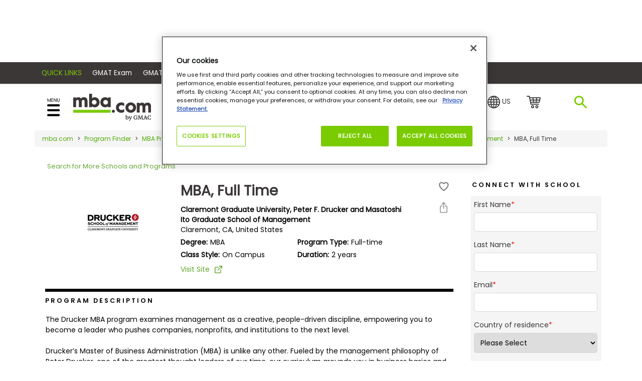

--- FILE ---
content_type: text/html; charset=utf-8
request_url: https://www.google.com/recaptcha/api2/aframe
body_size: 119
content:
<!DOCTYPE HTML><html><head><meta http-equiv="content-type" content="text/html; charset=UTF-8"></head><body><script nonce="JrZG_66n7O7dIkBBePoGCw">/** Anti-fraud and anti-abuse applications only. See google.com/recaptcha */ try{var clients={'sodar':'https://pagead2.googlesyndication.com/pagead/sodar?'};window.addEventListener("message",function(a){try{if(a.source===window.parent){var b=JSON.parse(a.data);var c=clients[b['id']];if(c){var d=document.createElement('img');d.src=c+b['params']+'&rc='+(localStorage.getItem("rc::a")?sessionStorage.getItem("rc::b"):"");window.document.body.appendChild(d);sessionStorage.setItem("rc::e",parseInt(sessionStorage.getItem("rc::e")||0)+1);localStorage.setItem("rc::h",'1769043122074');}}}catch(b){}});window.parent.postMessage("_grecaptcha_ready", "*");}catch(b){}</script></body></html>

--- FILE ---
content_type: text/css; charset=utf-8
request_url: https://www.mba.com/Assets/cssProgramProfile.css?v=mpY-Xs2-QGzLYu2P96R6HjlCfWZ2vLhK1lscixhgbAI1
body_size: 16592
content:
main{padding-top:6.8em}.articles h2,.featured-items h2,.secondary-featured-items h2{font-family:"poppins",Helvetica,Arial,sans-serif;font-weight:400;font-style:normal;font-stretch:normal;margin:0 0 .25em;line-height:1.25;clear:both;color:#3c3737;font-size:1.9em;word-break:break-word}.swiper-button-next,.swiper-container-rtl .swiper-button-prev{background-image:url("data: image/svg+xml;charset =utf-8,%3Csvg%20xmlns%3D'http%3A%2F%2Fwww.w3.org%2F2000%2Fsvg'%20viewBox%3D'0%200%2027%2044'%3E%3Cpath%20d%3D'M27%2C22L27%2C22L5%2C44l-2.1-2.1L22.8%2C22L2.9%2C2.1L5%2C0L27%2C22L27%2C22z'%20fill%3D'%23007aff'%2F%3E%3C%2Fsvg%3E");right:10px;left:auto;top:50px}.swiper-button-next,.swiper-button-prev{position:absolute;top:calc(50% - 40px);width:18px;height:33px;margin-top:-22px;z-index:10;cursor:pointer;background-size:18px 33px;background-position:center;background-repeat:no-repeat}.articles h2 a.viewsaved{font-size:10px;font-family:'poppins';text-transform:uppercase;font-weight:600;color:#3c3737;margin-left:10px}.articles h2 a.viewsaved:hover{color:#3c3737}.bottom-note{margin-top:20px;padding:0}article.featured-item h1{margin:0;margin-bottom:5px;font-size:1.7em;font-weight:600}article.featured-item1 h1{margin:0;margin-bottom:5px;font-size:1.5em;font-weight:600}.articles h2{clear:both;color:#3c3737;font-family:"Poppins";font-weight:400;font-style:normal;font-stretch:normal;line-height:2;border-top:6px solid #313131;margin-top:30px;margin-bottom:15px;letter-spacing:3px;text-transform:uppercase;font-size:90%;font-family:"Poppins-bold"}.articles .item-container{overflow:hidden}.item-container ul.topics{float:left;height:100%;margin:0;margin-right:2rem;list-style:none;padding:0}.articles .item-container ul.topics li{margin:8px;margin-left:0}.item-container ul.topics li a{margin:0 0 .25em;line-height:1.6;clear:both;font-size:.9em;font-family:"poppins";font-weight:400;font-style:normal;font-stretch:normal;color:#898d8d}.item-container ul.topics li a.selected{color:#3c3737;font-weight:600}.item-container .item-controls{overflow:hidden;display:block;width:100%;margin:0 0 30px 0}.articles .item-container .item-controls .left{float:left}.articles .item-container .item-controls .right{float:right}.articles .item-container .item-controls .right a{font-size:.7em;text-transform:uppercase}.articles .item-container .item-controls .left button{font-weight:normal;padding:.5rem .75rem .4rem .75rem;background-color:transparent;border:1px solid #c1c1c7;color:#3c3737!important}.articles .item-container .item-controls .left button:disabled{background-color:#64dc00;border:none;color:#fff!important}.articles .item-container .item-controls .left *,.articles .item-container .item-controls .right *{display:inline-block;vertical-align:middle;margin:0 5px}.articles .item-container .item-controls .right input{border:1px solid #c1c1c7;font-size:.75rem;padding:8px 4px;max-width:175px}@media(max-width:1023px){.articles .item-container .item-controls .right input{border:1px solid #c1c1c7;font-size:.75em;padding:8px 4px;max-width:175px}}.articles .item-container .items{display:flex;flex-wrap:wrap;align-content:space-between;margin:0;list-style:none;padding-left:28px}@media(max-width:1023px){.item-container .articleItem li{flex-basis:100%!important}.item-container .items li{flex-basis:100%}}.item-container .articleItem li{flex-basis:22%!important}.item-container .items li{flex-basis:29%}.articles .item-container .items li article{height:100%;border-bottom:1px solid #3c3737;margin-bottom:1.4em;min-height:90px}.articles .item-container .items li article:hover{height:100%;border-bottom:1px solid #64dc00;margin-bottom:1.4em}.item-container .items li article .headline{font-family:"poppins",Helvetica,Arial,sans-serif;font-weight:600;font-style:normal;font-stretch:normal;color:#3c3737;font-size:1.125em;letter-spacing:0;display:inline;position:relative;margin:0 0 .25em;line-height:1.4}.item-container .items li article .headline:before{content:" ";display:inline-block;position:absolute;left:-1.8em;top:.2em;width:1.2em;height:1.2em;background-image:url(/mbaweb/assets/img/arrow-right.png);background-size:90%;background-repeat:no-repeat}.content-container{margin:0;padding:0;border:0;font:inherit;font-size:100%;vertical-align:baseline}.articles .item-container .items li article .byline{padding-top:.5em}.articles .item-container .items li article figure{box-sizing:border-box;display:inline;width:34.09091%;margin-right:1.88088%;float:right;margin-left:3%;margin-bottom:0}.articles .item-container ul li,.articles .item-container ol li{margin-bottom:1em}.articles .byline{color:#3c3737;font-size:82.5%;font-weight:400;text-transform:uppercase;letter-spacing:.8px;padding-bottom:1em;border:none}.item-container .items li article a:hover{color:#64dc00}@media(max-width:1023px){.item-container .items li{flex-basis:100%}.articles .item-container .items li article figure{width:auto;margin-bottom:15px}.articles .item-container ul.topics{white-space:nowrap;padding-bottom:15px;border-bottom:1px solid #3c3737;margin-bottom:10px;float:none;margin-right:inherit}.articles .item-container ul.topics li{display:inline-block}.articles h2{padding-top:10px}.articles h2{border-bottom:none}}.item-content-container{padding-left:0!important}.articles .item-container .articleItem{display:flex;flex-wrap:wrap;align-content:space-between;margin:0;list-style:none}@media(max-width:468px){.featured-item2 .content-container{position:inherit;left:0}}@media(max-width:1023px){.featured-item2 .content-container{width:auto}.item-container .articleItem li{flex-basis:100%!important}.articles .item-container .articleItem li article figure{width:auto!important;margin-bottom:15px!important}}.item-container .articleItem li{flex-basis:23%}.articles .item-container .articleItem li article{height:100%;border-bottom:1px solid #3c3737;margin-bottom:1.4em;min-height:90px}.articles .item-container .articleItem li article:hover{height:100%;border-bottom:1px solid #64dc00;margin-bottom:1.4em}.item-container .articleItem li article .headline{font-family:"poppins",Helvetica,Arial,sans-serif;font-weight:600;font-style:normal;font-stretch:normal;color:#3c3737;font-size:1.125em;letter-spacing:0;display:inline;position:relative;margin:0 0 .25em;line-height:1.4}.item-container .articleItem li article .headline:before{content:" ";display:inline-block;position:absolute;left:-1.5em;top:.2em;width:1.2em;height:1.2em;background-image:url(/mbaweb/assets/img/arrow-right.png);background-size:90%;background-repeat:no-repeat}.articles .item-container .articleItem li article .byline{padding-top:.5em}.articles .item-container .articleItem li article figure{box-sizing:border-box;display:inline;width:34.09091%;margin-right:1.88088%;float:right;margin-left:3%;margin-bottom:0}.articles .item-container .articleItem li article .byline{padding-top:.5em}.item-container .articleItem li article a:hover{color:#64dc00}.articles,.featured-items,.secondary-featured-items h1{margin:5px 0;font-family:'poppins';font-weight:400;font-style:normal;font-stretch:normal;color:#3c3737;font-size:1.125em;line-height:1.25;clear:both}.articles .col-name{color:#3c3737;font-size:80%;font-weight:400;letter-spacing:.8px;padding:.5em 0;border:none;text-transform:capitalize;font-family:'Poppins',Helvetica,Arial,sans-serif}.articles-wrap{padding:0 0}.jumbotron{background:#fff;margin-bottom:10px;color:#fff;margin-top:-.9em;min-height:250px;padding-top:3em;padding-bottom:2em;border-bottom:solid 6px #ddd}.jumbotron h1{margin:0;color:#3c3737;font-family:"Poppins-bold";font-size:100%}.jumbotron h2{margin:25px 0 30px 0;color:#3c3737;font-size:45%;line-height:1}.jumbotron .jumbo-heading{color:#3c3737}.jumbo-heading p{margin:0;font-size:45%;line-height:0}.jumbotron .byline{color:#3c3737;font-size:22%!important;font-weight:400;letter-spacing:.8px;width:100%;margin:30px 0 0 0;font-family:'poppins';line-height:1.4}.jumbo-heading{float:left;width:70%;color:#fff;font-size:2.85em;float:left;margin:0 0 0 0;font-family:"poppins"}.jumbotron figure{float:left;margin:.7em 1.5em 0 1.5em}.headline{font-family:"Poppins-bold",Helvetica,Arial,sans-serif;font-weight:600;font-style:normal;font-stretch:normal;color:#3c3737;font-size:1.125em;letter-spacing:0;display:inline;position:relative;margin:0 0 .25em;line-height:1.4}.yr-byline{color:#3c3737;font-size:82.5%;font-weight:700;letter-spacing:.8px;padding:.6em 0;border:none}.event-wrap .event-content-wrap{padding:.8em 0;border-bottom:solid 2px #f0f0f1;margin-bottom:.6em}.event-wrap .event-content-wrap .event-title{padding-left:0}.event-wrap{padding:0}.event-wrap .content-container{padding-left:30px}.event-wrap .event-title .headline:before{content:" ";display:inline-block;position:absolute;left:-1.6em;top:.2em;width:1.2em;height:1.2em;background-image:url(/mbaweb/assets/img/arrow-right.png);background-size:90%;background-repeat:no-repeat}.event-wrap .event-title .byline{color:#3c3737;text-transform:none;padding:.3em 0 .8em 0}.event-wrap .event-title .byline time{font-weight:700}.event-wrap .event-title .byline .reg-req{padding-top:10px}.event-wrap .event-title .icons{}.event-details .collage-type{font-size:.9em;width:65%}.event-details .collage-type p{margin:0}.event-details .location{padding-top:15px;margin-left:0;font-size:85%;color:#c1c1c7;position:relative}.event-description p{margin:0;font-size:12px;line-height:1.5;font-family:'poppins'}.event-details .collage-type .font-bold{font-weight:bold}.program-wrap{padding:0;border-top:6px solid #313131}.save-program{padding:0 0 12px 0;font-size:12px;font-family:'poppins';text-transform:uppercase;color:#3c3737}.save-program span{margin:10px 0 0 10px}.program-description{padding:0}.program-description h3{color:#3c3737;font-weight:400;font-style:normal;font-stretch:normal;line-height:2;letter-spacing:3px;text-transform:uppercase;font-size:90%;font-family:"Poppins-bold";margin:0}.program-description p{font-family:'Poppins',Helvetica,Arial,sans-serif;background-color:#fff;font-size:125%;line-height:1.5;margin-right:50px;break-after:avoid-column;word-wrap:break-word;word-break:keep-all}.program-description a{color:#62a52d!important}.program-description a:hover{color:#62a52d!important;text-decoration:underline}.program-detail h3{color:#3c3737;font-weight:400;font-style:normal;font-stretch:normal;line-height:2;letter-spacing:3px;text-transform:uppercase;font-size:90%;font-family:"Poppins-bold";margin:0}.program-detail ul.pro-detail-list{padding:0;margin:0}.program-detail ul.pro-detail-list li{list-style-position:outside;margin:12px 0 12px 15px;font-family:"poppins";font-weight:700;font-size:100%;word-wrap:break-word;list-style:disc}.program-detail ul.pro-detail-list li ul{padding-left:0}.important-dates{padding:0 0}.important-dates p{line-height:20px;padding:0;margin:0 0 15px 0;font-size:13px}.important-dates .program-grid-heading{border-bottom:solid 6px #f7f7f7;padding:0 0 .8em 0;margin-bottom:1em;text-transform:uppercase;font-size:12px;font-family:'poppins';color:#3c3737}.important-dates .grid-content{padding:.6em 0;border-bottom:solid 1px #f0f0f1;margin-bottom:.6em;font-size:13px;font-weight:700}.important-dates .important-dates-content{padding-left:4px}.school-social-icon img{margin:0 .4em;vertical-align:baseline}.side-col-wrap{margin-bottom:1em;padding:0 0 1em 0;border-bottom:solid 1px #989899}.side-col-wrap h1{margin:0;font-family:"Poppins"!important;font-weight:600!important;font-size:2.6em!important}.side-col-wrap ul{margin:0;padding:0}.side-col-wrap ul li{margin:7px 0!important;font-weight:700;list-style:none;font-size:90%}.side-bar .side-bar-wrap{width:90%;float:right}.video-wrap{padding:0;margin-bottom:25px}.video-wrap h3{font-size:110%;padding:0 5px;margin:10px 0 5px 0}.video-youtube{}.video-wrap h2 a.video-youtube{font-size:12px;font-family:'poppins';text-decoration:underline;color:#3c3737;margin-left:10px;letter-spacing:0;text-transform:none;float:right;position:relative;padding-right:15px}.video-wrap h2 a.video-youtube:before{content:" ";display:inline-block;position:absolute;right:0;top:8px;width:10px;height:10px;background-image:url(/mbaweb/assets/img/v-link-icon.png);background-repeat:no-repeat}.video-wrap h2 a.video-youtube:hover{color:#3c3737}.overview-social-icon{margin-bottom:25px}.video-content-wrap{padding-bottom:10px}.video-content-wrap video,.video-content-wrap iframe{width:100%;height:185px}.event-details .collage-type .font-bold{font-weight:bold}.articles-wrap{padding:0 0}@media(max-width:1023px){.video-content-wrap video,.video-content-wrap iframe{width:100%;height:285px!important}.jumbotron figure{display:block;text-align:center;float:none}.jumbotron h1{font-size:80%;line-height:normal}.jumbotron{padding:50px 15px;min-height:auto;margin-top:-2.6em}.jumbo-heading{width:100%;font-size:2.5em;line-height:38px;padding-bottom:5px;margin-left:0}.jumbotron h4{margin:22px 0}.jumbotron .byline{margin:30px 0 0 0;width:100%}.program-wrap,.event-wrap,.video-wrap{padding:0 10px;margin-bottom:0}.event-description{display:block}.program-grid-heading{}.event-details .collage-type{width:100%}.program-wrap .program-content-wrap{margin:1em 0}.event-content-wrap .event-details{padding-left:30px}.event-wrap .event-content-wrap{margin:1em 0}.event-wrap .content-container{padding-left:25px}.event-wrap .col-md-12{padding:0}.event-details .collage-type .font-bold{font-weight:700;margin:0 0 2px 0}.event-wrap .event-title .icons{display:none}.event-wrap .event-title .reg-req{display:none}.event-details .location{padding-left:15px;margin-left:0}.event-details .location:before{left:2px;top:16px}.articles-wrap{padding:0 10px}.articles .item-container .items{padding-left:32px}.yr-byline{padding:0;font-size:65%}.program-content-wrap .favourite-icon{padding:10px 0 6px 0}.articles-wrap h2{margin-top:0}.program-description p{margin-right:0;font-size:100%}.important-dates{margin:0 10px}.event-wrap .event-content-wrap .event-title{padding-left:4px}.important-dates .col-md-12{padding:0 12px}.important-dates .checkbox{padding-left:0}.save-program{padding-left:8px}.side-bar .side-bar-wrap{width:100%;float:left}}.checkbox{margin:0}.checkbox label{display:inline-block;position:relative;padding-left:5px}.checkbox label::before{content:"";display:inline-block;width:17px;height:17px;left:0;border:1px solid #64dc00;border-radius:3px;background:url(/mbaweb/assets/img/mark-icon.png) no-repeat #64dc00;-webkit-transition:border .15s ease-in-out,color .15s ease-in-out;-o-transition:border .15s ease-in-out,color .15s ease-in-out;transition:border .15s ease-in-out,color .15s ease-in-out}.checkbox input[type="checkbox"]{opacity:0}.checkbox input[type="checkbox"]:disabled+label{opacity:.65}.checkbox.checkbox-circle label::before{border-radius:50%}.checkbox.checkbox-inline{margin-top:0}.checkbox-info input[type="checkbox"]:checked+label::before{background-color:#fff;border-color:#989899}.alert-success{background:#e6fad5;color:#313131;padding:25px 70px 25px 25px;margin:0 0 30px 0;position:relative}.alert-success .match-rate{float:left;width:150px;margin-right:40px}.alert-success .match-rate span{font-size:4em;font-family:"Poppins-bold"}.alert-success .notify-content p{margin:.2em 0 0 0;font-size:110%}.alert-success .close{position:absolute;right:15px;top:15px;background:#b8ef8a;color:#6add09;font-size:16px;padding:2px 8px 2px 8px;width:24px}.alert-success .close span{margin:-1px;padding:0}.top25{margin-top:25px}.alert p{display:inline-block}.alert-p-info p{margin:0}.border-bottom-0{border-bottom:0!important}.margin-top{margin-top:0!important}#paidProgram{font-family:"Poppins",Times New Roman,serif;font-size:14px;color:#000;position:relative}#paidProgram h1{font-family:"poppins";padding-top:0;margin-top:0;font-size:28px;margin-bottom:10px;font-weight:bold}#paidProgram .backtoresults{padding-bottom:22px;margin-left:-20px;padding-top:8px}#paidProgram .offered{margin-left:0!important;margin-right:3.8%!important}@media(min-width:768px)and (max-width:1023px){#paidProgram .items li.offered{margin-left:0!important;margin-right:3.8%!important;flex-basis:41%!important}#paidProgram .backtoresults{margin-left:0}.button-link{float:right}}@media(min-width:1024px)and (max-width:1366px){#paidProgram .sendmyscore{padding-left:15px!important}#paidProgram .backtoresults{margin-left:0}}@media(max-width:767px){#paidProgram .backtoresults{margin-left:inherit}}#paidProgram .backtoresults a{font-family:"poppins";padding-top:0;margin-top:0;color:#62a52d}#paidProgram .logoHeader{text-align:center;padding-top:5px}#paidProgram .bookmarks{text-align:center;float:right}#paidProgram .school-social-icon{margin-left:-8px;margin-top:10px}#paidProgram .bookmarks a{font-size:0}#paidProgram .bookmarks img{display:block;margin:auto;margin-top:13px}#paidProgram .event-wrap .bookmarks{text-align:left;float:none;padding-top:3px;padding-bottom:3px}#paidProgram .event-wrap .bookmarks span{vertical-align:super}#paidProgram .saveicon,#paidProgram .unsaveicon{margin-right:0;margin-bottom:8px}#paidProgram .label{font-weight:600;padding-right:5px}#paidProgram .program-detail{font-family:"poppins";padding-bottom:5px}#paidProgram .program-detail .dt{padding-bottom:30px}#paidProgram .program-detail .label{font-weight:600;padding-right:5px;font-size:14px;margin:0}#paidProgram .Shareicons a{margin-right:10px;margin-bottom:10px;display:inline-block}#tuitionOne p.margint{margin-bottom:5px;margin-top:10px}#paidProgram .importantinfo{margin-top:-12px}#paidProgram .top10{padding-top:5px}#paidProgram .important-dates{font-family:"poppins";color:#000;border-bottom:1px solid #000;word-wrap:break-word}#paidProgram .important-dates h2{margin-top:5px;clear:both;color:#000;font-weight:400;font-style:normal;font-stretch:normal;line-height:2;letter-spacing:3px;text-transform:uppercase;font-size:90%;font-family:"Poppins-bold";padding-left:1.0888%}#paidProgram .important-dates .st-dt{font-family:"poppins";font-weight:bold;font-size:14px}#paidProgram .ad_data{font-family:"poppins";color:#000;border-bottom:1px solid #000;padding-bottom:5px}#paidProgram .ad_data h2{margin-top:5px;clear:both;color:#000;font-weight:400;font-style:normal;font-stretch:normal;line-height:2;letter-spacing:3px;text-transform:uppercase;font-size:90%;font-family:"Poppins-bold";padding-left:1.0888%}#paidProgram .ad_data .score{font-family:"poppins";font-weight:bold;font-size:36px;line-height:1.3}#paidProgram .ad_data .fee{font-family:"poppins";font-weight:bold;font-size:22px}#paidProgram .ad_data .fee span{font-family:"poppins";font-size:14px}#paidProgram .con-map{font-family:"poppins";color:#000;padding-bottom:24px}#paidProgram .badge{font-family:"poppins";color:#000;padding-bottom:10px;width:100%}#paidProgram .badge img{max-width:150px;max-height:150px;vertical-align:text-top}#paidProgram .con-map h2{margin-top:5px;clear:both;color:#000;font-weight:400;font-style:normal;font-stretch:normal;line-height:2;letter-spacing:3px;text-transform:uppercase;font-size:90%;font-family:"Poppins-bold"}#paidProgram .contact{padding-bottom:24px;margin-left:-1.0888%}#paidProgram .contact .firstline{font-family:"poppins";font-weight:bold;color:#000;font-size:18px}#paidProgram .contact .ph{font-family:"poppins";font-weight:bold;color:#000;font-size:18px;margin:5px;margin-left:0}#paidProgram .contact .mail{color:#62a52d;font-size:12px;font-weight:600}@media(min-width:1024px){#paidProgram h2{pointer-events:none}#paidProgram .hrswitch{display:none}}@media screen and (max-width:1023px){#paidProgram h2.accordion-toggle{cursor:pointer!important;display:block}#paidProgram .important-dates h2{padding-left:0}#paidProgram .ad_data h2{padding-left:0}#paidProgram .ad_data .scorepadding{padding-left:0}#paidProgram .important-dates .scorepadding{padding-left:0}#paidProgram .hrswitch{margin-left:0!important}#paidProgram .accordion-toggle:after{font-family:'Glyphicons Halflings';content:"";float:right;color:#62a52d}#paidProgram .accordion-toggle.collapsed:after{content:""}#paidProgram .event-wrap .event-content-wrap{padding:.8em 0;border-bottom:solid 0 #f0f0f1!important;padding-left:0!important;padding-right:5px!important;max-width:none}#paidProgram .event-content-wrap .icons{display:block}}#paidProgram .Pro-des h2{clear:both;color:#000;font-weight:400;font-style:normal;font-stretch:normal;line-height:2;margin-top:5px;margin-bottom:15px;letter-spacing:3px;text-transform:uppercase;font-size:90%;font-family:"Poppins-bold"}#paidProgram .description{margin-left:-1.0888%;font-family:"poppins";font-size:14px;line-height:1.5;padding-bottom:10px;overflow:hidden}#paidProgram .description hr{margin-left:0;margin-right:0;width:100%;clear:both}#description hr{margin-left:0!important;margin-right:0!important;margin-top:10px!important}#paidProgram .description p{margin:auto;margin-bottom:10px}#paidProgram hr{margin:auto;border:0;border-top:1px solid #000;margin-left:1.0888%;margin-right:1.0888%}#paidProgram .Pro-des h3{clear:both;color:#000;font-weight:400;font-style:normal;font-stretch:normal;line-height:2;margin-top:0;margin-bottom:5px;text-transform:capitalize;font-size:100%;font-family:"Poppins-bold"}#paidProgram a{color:#62a52d;font-size:90%}#paidProgram .pr-detail{font-family:"poppins"}#paidProgram .pr-detail h2{margin-top:5px;clear:both;color:#000;font-weight:400;font-style:normal;font-stretch:normal;line-height:2;letter-spacing:3px;text-transform:uppercase;font-size:90%;font-family:"Poppins-bold"}#paidProgram ul{margin:auto;padding-left:0;list-style-position:inside;list-style-type:disc;padding-bottom:10px}#paidProgram ul li{margin-left:0;padding-left:0}@media(max-width:767px){.pr-detail{padding-left:0%;display:table;width:100%}}@media(min-width:768px){.pr-detail{padding-left:.1888%;display:table;width:100%}}#paidProgram .event-wrap .event-content-wrap{padding:.8em 0;border-bottom:solid 2px #f0f0f1;margin-bottom:.6em;padding-top:0}#paidProgram .event-wrap .event-content-wrap:last-child{border-bottom:solid 0 #f0f0f1}#paidProgram .event-wrap .event-content-wrap .event-title{padding-left:0}#paidProgram .event-wrap{padding:0;font-family:"poppins"}#paidProgram .event-wrap .content-container{padding-left:0}#paidProgram .event-wrap .event-title .byline{color:#3c3737;text-transform:none;padding:.3em 0 0 0}#paidProgram .event-wrap .event-title .byline time{font-family:"Poppins-bold"}#paidProgram .event-wrap .event-title .byline .reg-req{color:#000;padding:0}#paidProgram .event-wrap .icons{margin-bottom:20px}#paidProgram .event-wrap .icons img{margin-left:10px;vertical-align:middle}#paidProgram .event-wrap .icons .saveplus::after{content:"+";margin-left:5px;font-size:17px}#paidProgram .visit{font-family:"poppins";font-size:14px;margin-top:12px;margin-bottom:10px;line-height:2}#paidProgram .visit::after{content:"";display:inline-block;background-image:url(/mbaweb/Assets/img/pp-visit-site-icon.png);background-repeat:no-repeat;background-size:100%;margin-left:10px;font-size:0;width:15px;height:15px;vertical-align:middle}#paidProgram .event-wrap h2{margin-top:5px;clear:both;color:#000;font-weight:400;font-style:normal;font-stretch:normal;line-height:2;letter-spacing:.185em;text-transform:uppercase;font-size:90%;font-family:"Poppins-bold"}#paidProgram .event-wrap h3{font-size:100%;font-family:"Poppins-bold";text-transform:capitalize;margin:0}#paidProgram .event-wrap h3.eventname{color:#000;font-family:"poppins";font-weight:bold}#paidProgram .event-wrap h3.eventname span,#paidProgram .event-wrap h3.eventname a{color:#000;font-family:"poppins";font-size:90%}#paidProgram .event-details .collage-type{font-size:.9em;width:100%}#paidProgram .event-details .collage-type p{margin:0}#paidProgram .event-details .location strong{display:block}#paidProgram .event-details .location{padding-top:14px;margin-left:0;font-size:100%;color:#000;position:relative;padding-left:0}#paidProgram .event-wrap p{margin-top:0}#paidProgram .buttonrow{text-align:center;padding-bottom:30px;clear:both;text-align:center}#paidProgram .scoreButton{padding-bottom:5px!important;margin-top:-10px}#paidProgram .scoreButton a{font-size:10px}#paidProgram .buttonrow button{margin:auto;background-color:#62a52d!important;font-size:11px;margin-top:10px}#paidProgram .buttonrow a{margin:auto;background-color:#62a52d!important;font-size:11px;margin-top:10px;width:fit-content;float:none;display:-ms-inline-flexbox;width:-moz-fit-content}#paidProgram .buttonrow a:hover{background-color:#3c3737!important}@media(max-width:1023px){#paidProgram .event-description{padding-left:0;margin-top:20px}#paidProgram .ad_data{padding-bottom:0;clear:both}}#paidProgram .articles-wrap{padding:0}@media(max-width:1023px){#paidProgram .event-wrap .reg-req{display:block}#paidProgram .event-wrap{padding-left:1.0888%;padding-right:1.0888%}#paidProgram .event-wrap hr{margin-left:0}#paidProgram .articles-wrap{padding:0;padding-right:1.0888%!important}#paidProgram .importantinfo{margin-top:0}}#paidProgram .articles-wrap h2{margin-top:5px;clear:both;color:#000;font-weight:400;font-style:normal;font-stretch:normal;line-height:2;letter-spacing:3px;text-transform:uppercase;font-size:90%;font-family:"Poppins-bold"}#paidProgram .items{display:flex;flex-wrap:wrap;align-content:space-between;margin:0;list-style:none}#paidProgram .items li article figure{box-sizing:border-box;display:inline;width:34.09091%;margin-right:1.88088%;float:right;margin-left:3%;margin-bottom:5px}#paidProgram .items li:nth-last-column(2n+1){margin-right:0}#paidProgram .items li:nth-last-column(2n+1){margin-right:0}#paidProgram .items li{flex-basis:29.3%;margin-left:3.8%;margin-right:.2%}@media(max-width:767px){#paidProgram .items li.offered{flex-basis:99%;margin-left:0;margin-right:.2%}}#paidProgram .items li{padding-bottom:1em;min-height:90px}#paidProgram .items li article{height:100%;border-bottom:1px solid #3c3737;padding-bottom:1em;min-height:90px}#paidProgram .items li article:hover{height:100%;border-bottom:1px solid #62a52d;margin-bottom:.1em}#paidProgram .items li article .headline{font-family:"poppins",Helvetica,Arial,sans-serif;font-weight:600;font-style:normal;font-stretch:normal;color:#000!important;font-size:1.25em!important;letter-spacing:0;display:inline;position:relative;margin:0 0 .25em;line-height:1.2!important}#paidProgram .items li article .byline{font-family:"poppins",Helvetica,Arial,sans-serif;font-weight:400;color:#000!important;font-size:.9em;position:relative;line-height:1.5}#paidProgram .items li article .byline time{margin-top:5px;display:block;text-transform:uppercase}#paidProgram .items li article .headline a{color:#000!important}#paidProgram .items li article .headline a:hover{color:#62a52d!important;text-decoration:underline}#paidProgram .items li article .headline:before{content:" ";display:inline-block;position:absolute;left:-1.6em;top:.2em;width:1.2em;height:1.2em;background-image:url(/mbaweb/assets/img/arrow-right.png);background-size:90%;background-repeat:no-repeat}#paidProgram .items li article{height:100%;border-bottom:1px solid #3c3737;margin-bottom:.1em;min-height:90px}#paidProgram .items li article:hover{height:100%;border-bottom:1px solid #62a52d;margin-bottom:.1em}#paidProgram .items li article .headline{font-family:"poppins",Helvetica,Arial,sans-serif;font-weight:600;font-style:normal;font-stretch:normal;color:#000;font-size:1.125em;letter-spacing:0;display:inline;position:relative;margin:0 0 .25em;line-height:1.4}#paidProgram .items li article .col-name{font-family:"poppins",Helvetica,Arial,sans-serif;text-transform:uppercase;font-size:.9em}#paidProgram .media-wrap{padding:0;padding-right:1.0888%}#paidProgram .media-wrap h2{margin-top:5px;clear:both;color:#000;font-weight:400;font-style:normal;font-stretch:normal;line-height:2;letter-spacing:3px;text-transform:uppercase;font-size:90%;font-family:"Poppins-bold"}#paidProgram .mitems{display:flex;flex-wrap:wrap;align-content:space-between;margin:0;list-style:none;font-family:"poppins";padding-left:1.0888%}#paidProgram .mitems li article figure{box-sizing:border-box;display:block;width:100%;margin-bottom:5px}#paidProgram .mitems li article figure img{box-sizing:border-box;display:block;width:100%}#paidProgram .mitems li:nth-last-column(2n+1){margin-right:0}#paidProgram .mitems li{flex-basis:32%}#paidProgram .mitems li{border:solid 1px #c7c7c7;min-height:90px;margin-right:1%;margin-bottom:1em;position:relative;padding-bottom:3em}#paidProgram .mitems li article{height:100%;padding-bottom:1em;min-height:90px;padding:11px;word-break:break-all}#paidProgram .mirror{display:inline-block;width:17px;height:22px;background-repeat:no-repeat;margin-top:13px;vertical-align:middle;font-size:0;cursor:pointer}#paidProgram .mirror{background-image:url(/mbaweb/Assets/img/PP-share-icon.png)}#paidProgram .mirror:hover{background-image:url(/mbaweb/Assets/img/PP-share-icon-over.png);text-decoration:none}#paidProgram .militaryrow{padding-top:30px;padding-bottom:20px}#paidProgram .padding-bottom{padding-bottom:15px}#paidProgram .program-intials{padding-left:0!important;margin-left:-.8%}@media(min-width:1024px){#paidProgram .collapse{display:block;height:auto!important}#paidProgram .ad_data h2{margin-bottom:0}#paidProgram .sendmyscore{padding-left:40px}}#collapseContact{margin-top:-10px}#paidProgram .mobile-more-video{text-align:right}#paidProgram .mobile-more-video a{text-transform:capitalize!important;float:right}#paidProgram .video-content-wrap h2{pointer-events:inherit!important}@media(max-width:1023px){#paidProgram .mobile-more-video{display:none}.video-content-wrap{clear:both}#paidProgram .important-dates{margin:inherit;border-top:1px solid #000;border-bottom:0}#paidProgram hr{margin-right:0}#paidProgram hr{margin-bottom:0}#paidProgram h2.pdes{margin-right:-1.0888%}#paidProgram .con-map{padding-bottom:0}}@media(min-width:1024px){#paidProgram .pr-detail hr{margin-right:0}#paidProgram .social-media article{padding-top:0!important}}@media(max-width:1023px){#paidProgram h2.ptwoline span{width:90%;display:inline-block}#paidProgram .social-media{padding-left:0;margin-top:auto;margin:0;list-style:none;font-family:"poppins"}#paidProgram .social-media li.swiper-slide{padding-left:0!important;zoom:1;border:solid 1px #c7c7c7;min-height:90px;margin-bottom:1em;position:relative;padding-bottom:3em;max-width:none}#paidProgram .social-media li article figure{box-sizing:border-box!important;display:block!important;width:100%!important;margin-bottom:5px!important}#paidProgram .social-media li article figure img{box-sizing:border-box;display:block;width:100%;height:200px;object-fit:cover}#paidProgram .social-media li article figure iframe{box-sizing:border-box;display:block;width:100%;height:200px}#paidProgram .social-media li.swiper-slide article{height:100%;padding-bottom:1em;min-height:90px;padding:11px;word-break:break-all;border-bottom:0}#paidProgram .mitem{padding-left:0}#paidProgram .swiper-slide figure{float:right;box-sizing:border-box;margin-bottom:5px}#paidProgram .mitems li article figure img{box-sizing:border-box;display:block;width:100%}#paidProgram .mitem li.swiper-slide{padding-left:2.4em;zoom:1;padding-bottom:1em}#paidProgram .swiper-pagination{position:relative;text-align:center;-webkit-transition:.3s opacity;-o-transition:.3s opacity;transition:.3s opacity;-webkit-transform:translate3d(0,0,0);transform:translate3d(0,0,0);z-index:10}#paidProgram .swiper-pagination{pointer-events:all}#paidProgram .mitem li article .headline{font-family:"poppins",Helvetica,Arial,sans-serif;font-weight:600;font-style:normal;font-stretch:normal;color:#000!important;font-size:1.25em!important;letter-spacing:0;display:inline;position:relative;margin:0 0 .25em;line-height:1.2!important}#paidProgram .mitem li article .headline a{color:#000!important}#paidProgram .mitem li article .headline a:hover{color:#62a52d!important;text-decoration:underline}#paidProgram .mitem li article .headline:before{content:" ";display:inline-block;position:absolute;left:-1.6em;top:.2em;width:1.2em;height:1.2em;background-image:url(../mbaweb/assets/img/arrow-right.png);background-size:90%;background-repeat:no-repeat}#paidProgram .mitem li article{height:100%;border-bottom:1px solid #3c3737;margin-bottom:.1em;min-height:140px}#paidProgram .mitem li article:hover{height:100%;border-bottom:1px solid #62a52d;margin-bottom:.1em}}#paidProgram .mediaicon{padding:11px;padding-bottom:6px;position:absolute;bottom:0;width:100%;font-size:12px;color:#898d8d}#paidProgram .mediaicon .time{float:right;margin-top:5px}#paidProgram .militaryrow .tooltip-inner{width:auto!important;min-width:83px}#paidProgram .glyphicon-ok-circle{color:#62a52d;font-size:21px;top:5px}#jointDegree .tooltip-inner{width:auto!important;min-width:83px}#paidProgram .bs-tooltip-bottom[_nghost-c3] .arrow[_ngcontent-c3]{margin-left:40px;margin-top:10px;width:0;height:0;border-left:5px solid transparent;border-right:5px solid transparent;border-bottom:5px solid green}#back-top{position:fixed;right:10px;bottom:30px;display:none;z-index:9999}#back-top a{width:108px;display:block;text-align:center;font:11px/100% "poppins";text-transform:uppercase;text-decoration:none;color:#bbb;-webkit-transition:1s;-moz-transition:1s;transition:1s}#back-top a:hover{color:#000}#back-top span{width:108px;height:48px;display:block;margin-bottom:7px;font-size:50px;-webkit-border-radius:15px;-moz-border-radius:15px;border-radius:15px;-webkit-transition:1s;-moz-transition:1s;transition:1s}@media(max-width:767px){#back-top{zoom:.75}#back-top span{font-size:32px!important;width:108px;height:38px}}#back-top a:hover span{}html{scroll-behavior:smooth}#paidProgram .note{font:12px/100% "poppins";line-height:1.4}#paidProgram .tp-banner{padding-bottom:20px;padding-top:20px;border-top:6px solid #000}#paidProgram .tp-banner img{width:100%}@media(min-width:1024px){#paidProgram .unpaidbanner{float:left;width:48%;position:relative}#paidProgram .unpaidbannerDes{float:left;width:50%;margin-right:1.888%;position:relative}}@media(max-width:1023px){#paidProgram .unpaidbanner{margin-top:20px;width:100%;position:relative}}#paidProgram .pr-detail .program-headline{font-family:"poppins",Helvetica,Arial,sans-serif;font-weight:600;font-style:normal;font-stretch:normal;color:#000;font-size:1.125em;letter-spacing:0;display:inline;position:relative;margin:0 0 .25em;line-height:1.4;margin-bottom:5px;display:block}#paidProgram .program-header .hr-rule{border-top:6px solid #000;margin-top:15px}#paidProgram .program-header .header-link{color:#000!important}#paidProgram .program-header .header-link:hover{color:#62a52d!important}#paidProgram .media-wrap .mitems li article figure{margin-top:10px}#paidProgram .tooltip{top:156px!important}#paidProgram .bs-tooltip-bottom{top:70px!important}#paidProgram #save .bs-tooltip-bottom{top:22px!important}#paidProgram .customTooltip .tooltip-inner{width:auto!important;min-width:83px}@media(max-width:767px){#paidProgram #save .bs-tooltip-bottom{margin:0 0 0 -25px}#paidProgram #save .tooltip-inner{width:auto!important;min-width:83px}#paidProgram .customTooltip .tooltip-inner{width:auto!important;min-width:83px;margin:0 0 0 -44px}}.p-l-0{padding-left:0}.deadlines-cal .social-icon-vert{float:right;margin-top:0}.deadlines-cal .social-icon-vert img,.social-icon-vert h2{display:inline-block!important;margin-right:10px}#paidProgram .deadlines-cal .social-icon-vert .bs-tooltip-bottom{top:25px!important}#hubspotForm{position:relative;height:100%;width:100%;margin:0 auto;font-family:'Poppins';background-color:#f5f5f5;padding:7px;padding-right:0;min-height:730px}#hubspotForm .hs-datepicker{font-family:'Poppins'}#hubspotForm .actions{height:auto}#hubspotForm fieldset{max-width:inherit}#hubspotForm .hs-input{width:100%;margin-bottom:1rem;border:none;font-size:14px;padding:.5rem;border:1px solid #d7d7d7;border-radius:5px}#hubspotForm .hs-form-field{float:none;width:100%}#hubspotForm label{font-size:1rem}#hubspotForm ul li{list-style-type:none;font-weight:bold;font-size:1rem}#hubspotForm label:not(.hs-error-msg){font-size:14px;color:#393636;line-height:1.2;margin-bottom:.5rem;font-weight:normal}#hubspotForm .hs-form-checkbox label{cursor:pointer}#hubspotForm .hs-error-msg{color:red;font-size:12px;font-weight:normal}#hubspotForm label.hs-error-msg,#hubspotForm label.hs-main-font-element{position:relative;color:#dc3545;font-size:12px;font-weight:normal;line-height:1.5;margin-top:.25rem;margin-bottom:0;padding-left:18px}#hubspotForm label.hs-error-msg::before,#hubspotForm label.hs-main-font-element::before{content:'';position:absolute;top:1px;left:0;width:14px;height:16px;background-image:url(/mbaweb/assets/img/icons/error-circle.svg);background-repeat:no-repeat}#hubspotForm input[type="text"].hs-input.error,#hubspotForm input[type="email"].hs-input.error,#hubspotForm select.hs-input.error{border:2px solid #dc3545}#hubspotForm .hs-button{display:inline-block;font-weight:bold;line-height:1.5;color:#393636;text-align:center;text-decoration:none;vertical-align:middle;cursor:pointer;-webkit-user-select:none;-moz-user-select:none;user-select:none;background-color:#62a52d;border:2px solid #62a52d;border-radius:50rem;padding:.5rem 1rem;font-size:14px;transition:none}#hubspotForm .hs-button:hover{color:#fff;background-color:#393636;border-color:#393636}#hubspotForm .hs-form-required{color:red}#hubspotForm .submitted-message{width:100%;text-align:center;position:relative;padding-top:50%;transform:translateY(-40%);font-weight:bold;color:#393636}#hubspotForm .hs-form-checkbox label>span,.hs-form-booleancheckbox label>span{display:inline-block;position:relative}#hubspotForm .hs-form-booleancheckbox label>span>a{color:inherit;text-decoration:none;font-weight:bold}#hubspotForm .hs-form-booleancheckbox label>span>a:hover{text-decoration:underline}#hubspotForm .hs-form-checkbox label>span::before,#hubspotForm .hs-form-booleancheckbox label>span::before{content:"";display:inline-block;width:16px;height:16px;left:0;border:2px solid #62a52d;border-radius:2px;background:transparent;vertical-align:middle;-webkit-transition:border .15s ease-in-out,color .15s ease-in-out;-o-transition:border .15s ease-in-out,color .15s ease-in-out;transition:border .15s ease-in-out,color .15s ease-in-out;margin-right:10px}#hubspotForm .hs-form-checkbox input[type="checkbox"]:checked+span::before,#hubspotForm .hs-form-booleancheckbox input[type="checkbox"]:checked+span::before{background:url(/mbaweb/assets/img/icons/tick-black.svg) no-repeat #62a52d;background-position:25% 25%}#hubspotForm .hs-form-checkbox input[type="checkbox"]+span::after,#hubspotForm .hs-form-booleancheckbox input[type="checkbox"]+span::after{content:none}#hubspotForm .hs-form-checkbox input[type="checkbox"],#hubspotForm .hs-form-booleancheckbox label input[type="checkbox"]{width:auto;display:none}#hubspotForm .hs-form-checkbox input[type="checkbox"]:disabled+span,#hubspotForm .hs-form-booleancheckbox input[type="checkbox"]:disabled+span{opacity:.65}.toaster-icon{position:absolute;left:0;top:0;font-weight:normal;color:#fff}.toast-title{font-weight:bold}.toast-message{-ms-word-wrap:break-word;word-wrap:break-word}.toast-message a,.toast-message label{color:#fff}.toast-message a:hover{color:#ccc;text-decoration:none}.toast-close-button{position:relative;right:-.3em;top:-18px;float:right;font-size:20px;font-weight:bold;color:#fff;-webkit-text-shadow:0 1px 0 #fff;text-shadow:0 1px 0 #fff;opacity:.9;-ms-filter:progid:DXImageTransform.Microsoft.Alpha(Opacity=90);filter:alpha(opacity=90);z-index:999}.toast-close-button:hover,.toast-close-button:focus{color:#000!important;text-decoration:none;cursor:pointer;opacity:.4;-ms-filter:progid:DXImageTransform.Microsoft.Alpha(Opacity=40);filter:alpha(opacity=40)}button.toast-close-button{padding:0;cursor:pointer;background:transparent;border:0;-webkit-appearance:none}.toast-content{display:inline-block;width:95%}.toast-top-full-width{top:0;right:0;width:100%}.toast-bottom-full-width{bottom:0;right:0;width:100%}.toast-top-left{top:12px;left:12px}.toast-top-center{top:12px}.toast-top-right{top:80px;right:6px;font-family:"poppins",Helvetica,Arial,sans-serif}.toast-bottom-right{right:12px;bottom:12px}.toast-bottom-center{bottom:12px}.toast-bottom-left{bottom:12px;left:12px}.toast-center{top:45%}#toast-container{position:fixed;z-index:999999;pointer-events:auto}#toast-container.toast-center,#toast-container.toast-top-center,#toast-container.toast-bottom-center{width:100%;pointer-events:none;left:0;right:0}#toast-container.toast-center>div,#toast-container.toast-top-center>div,#toast-container.toast-bottom-center>div{margin:6px auto;pointer-events:auto}#toast-container.toast-center>button,#toast-container.toast-top-center>button,#toast-container.toast-bottom-center>button{pointer-events:auto}#toast-container *{-moz-box-sizing:border-box;-webkit-box-sizing:border-box;box-sizing:border-box}#toast-container>div{margin:6px 0 0 6px;padding:15px 15px 15px 50px;width:200px;-moz-border-radius:3px 3px 3px 3px;-webkit-border-radius:3px 3px 3px 3px;border-radius:3px 3px 3px 3px;background-position:15px center;background-repeat:no-repeat;-moz-box-shadow:0 0 12px #999;-webkit-box-shadow:0 0 12px #999;box-shadow:0 0 12px #999;color:#fff;opacity:1;-ms-filter:progid:DXImageTransform.Microsoft.Alpha(Opacity=1);filter:alpha(opacity=1)}#toast-container>:hover{-moz-box-shadow:0 0 12px #000;-webkit-box-shadow:0 0 12px #000;box-shadow:0 0 12px #000;opacity:1;-ms-filter:progid:DXImageTransform.Microsoft.Alpha(Opacity=100);filter:alpha(opacity=100);cursor:pointer}.icon-success{width:35px;height:100%;display:inline-block;background-repeat:no-repeat;background-position:100% 50%;background-image:url("[data-uri]")!important}.icon-error{width:35px;height:100%;display:inline-block;background-repeat:no-repeat;background-position:100% 50%;background-image:url("[data-uri]")!important}.icon-info{width:35px;height:100%;display:inline-block;background-repeat:no-repeat;background-position:100% 50%;background-image:url("[data-uri]")!important}.icon-wait{width:35px;height:100%;display:inline-block;background-repeat:no-repeat;background-position:100% 50%;background-image:url("[data-uri]")!important}.icon-warning{width:35px;height:100%;display:inline-block;background-repeat:no-repeat;background-position:100% 50%;background-image:url("[data-uri]")!important}#toast-container.toast-top-full-width>div,#toast-container.toast-bottom-full-width>div{width:96%;margin:auto}.toast{position:relative;background-color:#030303}.toast-success{background-color:#62a52d}.toast-error{background-color:#bd362f}.toast-info{background-color:#2f96b4}.toast-wait{background-color:#2f96b4}.toast-warning{background-color:#f89406}@media all and (max-width:240px){#toast-container>div{padding:8px 8px 8px 50px;width:11em}#toast-container .toast-close-button{right:-.1em;top:-.2em}.toast-content{width:94%}}@media all and (min-width:241px)and (max-width:1023px){#toast-container>div{margin:6px 0 0 6px;padding:8px 8px 8px 50px;width:200px}#toast-container .toast-close-button{right:-.1em;top:-18px}.toast-content{width:94%}.toast-top-right{top:50px;right:6px;font-family:"poppins",Helvetica,Arial,sans-serif}}@media all and (-ms-high-contrast:none){*::-ms-backdrop,.toast-top-right{right:24px}}

--- FILE ---
content_type: text/css
request_url: https://tags.srv.stackadapt.com/sa.css
body_size: -11
content:
:root {
    --sa-uid: '0-d586bfeb-2204-58ed-5cb3-c63ba162caf2';
}

--- FILE ---
content_type: application/javascript
request_url: https://www.mba.com/_Incapsula_Resource?SWJIYLWA=719d34d31c8e3a6e6fffd425f7e032f3&ns=2&cb=771658672
body_size: 19334
content:
var _0x84a1=['\x4c\x33\x4a\x37\x56\x67\x3d\x3d','\x77\x70\x66\x43\x73\x73\x4b\x51\x65\x73\x4b\x37','\x4c\x38\x4f\x30\x77\x34\x55\x3d','\x59\x38\x4b\x47\x4c\x67\x3d\x3d','\x41\x38\x4f\x63\x4d\x77\x3d\x3d','\x77\x37\x72\x43\x71\x7a\x76\x44\x73\x63\x4f\x58\x77\x6f\x4d\x3d','\x77\x36\x50\x43\x69\x53\x34\x3d','\x52\x7a\x2f\x43\x6f\x77\x3d\x3d','\x59\x63\x4b\x57\x44\x63\x4b\x6a\x49\x30\x62\x44\x69\x73\x4b\x33\x45\x4d\x4b\x45\x77\x72\x4c\x43\x6a\x38\x4b\x67','\x56\x4d\x4b\x6a\x77\x36\x59\x3d','\x42\x63\x4b\x32\x77\x70\x55\x3d','\x77\x72\x64\x35\x77\x71\x41\x47\x77\x34\x72\x43\x76\x6c\x74\x33\x63\x42\x67\x65\x61\x38\x4b\x37\x53\x38\x4f\x39\x77\x34\x7a\x44\x6d\x32\x52\x66\x77\x70\x4a\x53\x77\x6f\x4e\x73\x77\x70\x2f\x43\x72\x55\x44\x43\x69\x45\x44\x44\x6e\x6d\x54\x44\x6f\x6d\x70\x4b\x77\x34\x4d\x3d','\x77\x35\x2f\x43\x73\x6a\x4e\x76','\x77\x37\x76\x43\x76\x7a\x66\x44\x70\x73\x4f\x4d\x77\x70\x77\x3d','\x57\x30\x52\x69\x50\x73\x4f\x52\x77\x72\x37\x44\x76\x38\x4f\x70\x77\x6f\x76\x43\x6c\x56\x6a\x43\x69\x4d\x4b\x31\x49\x6b\x73\x68\x77\x35\x6e\x44\x68\x6d\x33\x44\x67\x51\x37\x44\x6e\x63\x4b\x51\x77\x6f\x6b\x79\x59\x63\x4b\x37\x48\x30\x63\x72\x4d\x32\x67\x6b\x65\x52\x6e\x43\x6e\x63\x4f\x69\x77\x70\x48\x43\x69\x38\x4f\x52','\x57\x6c\x37\x44\x6f\x4d\x4b\x42\x77\x36\x37\x44\x72\x63\x4b\x4a\x47\x38\x4b\x33\x48\x63\x4b\x35\x62\x7a\x4a\x36\x77\x6f\x56\x68\x77\x71\x78\x52\x77\x34\x31\x2b\x77\x71\x30\x2b\x77\x72\x64\x6c\x4c\x77\x6c\x64\x77\x72\x34\x39\x77\x71\x44\x44\x69\x63\x4f\x61\x64\x6d\x58\x44\x75\x73\x4f\x53\x47\x42\x30\x59\x50\x38\x4f\x6d\x4b\x41\x51\x52\x77\x71\x30\x2f\x57\x79\x2f\x44\x6b\x7a\x66\x43\x70\x33\x6f\x74\x49\x48\x68\x52\x77\x34\x37\x43\x6f\x7a\x38\x62\x77\x6f\x34\x39\x77\x70\x41\x47\x77\x72\x30\x3d','\x77\x6f\x63\x2b\x43\x4d\x4f\x4e','\x77\x71\x45\x7a\x50\x77\x3d\x3d','\x4e\x30\x48\x44\x6e\x51\x3d\x3d','\x77\x36\x4d\x41\x77\x71\x73\x3d','\x51\x67\x63\x6d\x56\x4d\x4b\x53\x77\x37\x76\x43\x76\x63\x4b\x2b\x77\x71\x50\x44\x73\x6c\x6f\x3d','\x77\x70\x7a\x43\x72\x63\x4b\x30\x77\x72\x35\x66\x77\x36\x30\x79\x77\x37\x63\x3d','\x63\x63\x4b\x52\x43\x73\x4b\x78\x49\x31\x45\x3d','\x77\x70\x54\x43\x72\x33\x41\x4e','\x56\x63\x4f\x67\x77\x70\x50\x43\x6f\x67\x3d\x3d','\x77\x70\x51\x35\x48\x73\x4f\x45\x59\x57\x6e\x44\x67\x79\x55\x41\x44\x44\x35\x4d\x5a\x41\x3d\x3d','\x77\x36\x46\x66\x77\x35\x38\x3d','\x77\x37\x76\x44\x69\x73\x4f\x70','\x77\x36\x62\x43\x74\x68\x38\x3d','\x51\x4d\x4f\x73\x48\x54\x6f\x39\x43\x56\x73\x46\x51\x73\x4b\x4c\x77\x37\x51\x59\x44\x31\x59\x70\x65\x73\x4f\x7a\x53\x68\x73\x42\x4b\x41\x4c\x43\x75\x58\x72\x43\x69\x46\x7a\x44\x73\x45\x63\x43\x47\x73\x4b\x46\x77\x72\x6a\x43\x76\x4d\x4f\x32','\x77\x36\x70\x47\x77\x35\x66\x44\x6f\x41\x3d\x3d','\x77\x36\x56\x58\x77\x34\x76\x44\x73\x6b\x48\x43\x6b\x43\x6f\x3d','\x51\x63\x4b\x63\x77\x34\x6b\x3d','\x4c\x6d\x50\x44\x73\x51\x2f\x44\x6f\x51\x55\x3d','\x77\x72\x6a\x43\x6a\x55\x72\x43\x75\x63\x4f\x7a\x77\x36\x5a\x49\x4d\x41\x3d\x3d','\x77\x37\x7a\x43\x75\x69\x49\x3d','\x77\x34\x33\x43\x68\x51\x62\x43\x71\x4d\x4f\x39\x77\x36\x4e\x48','\x57\x4d\x4b\x64\x77\x34\x70\x49\x77\x35\x45\x7a\x77\x35\x76\x43\x75\x73\x4f\x34','\x77\x36\x72\x43\x73\x54\x66\x44\x73\x63\x4f\x4d\x77\x70\x33\x43\x6c\x67\x3d\x3d','\x62\x73\x4b\x4c\x44\x77\x3d\x3d','\x43\x6d\x45\x62\x4d\x63\x4f\x66\x77\x6f\x76\x43\x70\x38\x4b\x4a\x59\x41\x3d\x3d','\x45\x38\x4b\x71\x77\x70\x58\x43\x6f\x52\x38\x41\x63\x55\x54\x43\x75\x32\x42\x72\x77\x72\x41\x65\x77\x37\x49\x44\x77\x35\x6a\x43\x69\x69\x38\x3d','\x57\x6a\x68\x35\x77\x72\x30\x3d','\x77\x37\x39\x44\x77\x70\x30\x38\x77\x34\x44\x43\x73\x6b\x34\x3d','\x77\x71\x78\x61\x77\x35\x38\x55\x77\x70\x76\x43\x6f\x78\x78\x34\x4e\x67\x68\x4f\x53\x4d\x4f\x5a\x55\x73\x4b\x37','\x52\x73\x4f\x64\x77\x6f\x6e\x43\x6a\x79\x45\x3d','\x77\x6f\x6a\x43\x74\x4d\x4b\x4d','\x41\x63\x4f\x52\x77\x35\x62\x43\x6d\x6d\x54\x43\x6e\x6b\x41\x70\x77\x34\x31\x4c\x77\x36\x62\x43\x71\x63\x4b\x71\x77\x71\x4d\x6e\x77\x70\x4c\x44\x71\x67\x3d\x3d','\x77\x72\x44\x44\x6b\x6a\x33\x43\x74\x38\x4f\x33','\x77\x70\x34\x35\x4e\x67\x3d\x3d','\x77\x36\x34\x6a\x77\x6f\x6a\x44\x69\x56\x30\x78','\x77\x72\x72\x44\x68\x42\x77\x3d','\x77\x36\x76\x44\x6b\x4d\x4f\x72\x63\x73\x4f\x7a\x66\x51\x3d\x3d','\x77\x35\x67\x37\x77\x71\x63\x3d','\x50\x42\x6f\x63','\x77\x71\x52\x6f\x47\x77\x3d\x3d','\x4a\x38\x4b\x6f\x4f\x67\x3d\x3d','\x77\x72\x6a\x43\x74\x38\x4b\x56','\x77\x34\x33\x43\x67\x67\x6e\x43\x71\x63\x4f\x54\x77\x37\x73\x3d','\x50\x4d\x4b\x77\x4a\x41\x3d\x3d','\x77\x37\x44\x44\x73\x4d\x4f\x45','\x77\x70\x51\x6a\x47\x73\x4f\x58\x56\x6d\x50\x44\x6f\x69\x77\x6b\x46\x51\x3d\x3d','\x4c\x38\x4b\x58\x77\x71\x38\x5a\x44\x7a\x2f\x44\x69\x77\x72\x44\x6b\x54\x6b\x3d','\x58\x4d\x4f\x66\x77\x71\x67\x3d','\x77\x35\x35\x50\x49\x4d\x4f\x6d\x77\x71\x4c\x43\x73\x41\x3d\x3d','\x77\x71\x41\x73\x44\x41\x3d\x3d','\x56\x73\x4f\x46\x77\x6f\x54\x43\x6c\x42\x54\x43\x6c\x67\x3d\x3d','\x4d\x6e\x49\x37','\x77\x70\x66\x43\x67\x6c\x45\x3d','\x77\x35\x6a\x44\x69\x63\x4f\x62','\x41\x38\x4f\x73\x77\x35\x77\x59\x4b\x38\x4b\x4d\x77\x71\x33\x44\x72\x4d\x4f\x5a\x77\x36\x63\x3d','\x44\x63\x4b\x70\x77\x35\x46\x6e\x77\x71\x70\x70','\x63\x4d\x4b\x6b\x77\x34\x6b\x3d','\x4b\x58\x7a\x44\x74\x38\x4f\x62\x77\x72\x44\x44\x75\x77\x3d\x3d','\x53\x4d\x4b\x4b\x77\x72\x67\x3d','\x55\x4d\x4b\x2f\x77\x37\x68\x2b\x5a\x63\x4f\x77','\x77\x35\x33\x44\x69\x4d\x4f\x45','\x77\x36\x6e\x44\x72\x41\x67\x3d','\x57\x4d\x4b\x6e\x77\x34\x63\x3d','\x77\x6f\x76\x43\x71\x73\x4b\x47\x77\x72\x68\x73\x77\x37\x41\x3d','\x47\x63\x4b\x50\x77\x6f\x41\x3d','\x52\x63\x4b\x6d\x77\x36\x49\x3d','\x77\x34\x76\x43\x67\x79\x34\x3d','\x77\x36\x50\x43\x67\x43\x41\x3d','\x4b\x63\x4b\x57\x77\x6f\x67\x3d','\x63\x73\x4b\x56\x77\x35\x70\x49\x59\x63\x4f\x43\x77\x70\x7a\x43\x6f\x4d\x4f\x56\x65\x69\x37\x44\x74\x4d\x4f\x43\x77\x36\x6e\x43\x6f\x73\x4b\x6b\x49\x30\x62\x43\x72\x73\x4f\x4c\x77\x71\x62\x43\x70\x43\x50\x44\x74\x63\x4f\x4e\x55\x4d\x4b\x54\x46\x38\x4b\x49\x77\x35\x37\x44\x6b\x4d\x4b\x4a\x77\x70\x62\x43\x6b\x56\x72\x44\x75\x56\x66\x44\x69\x4d\x4b\x39\x77\x35\x77\x75\x77\x6f\x54\x44\x73\x38\x4f\x44\x49\x63\x4f\x33\x77\x37\x48\x43\x76\x4d\x4f\x73\x77\x36\x38\x66\x77\x35\x48\x43\x6e\x4d\x4f\x4a\x77\x6f\x6b\x57\x45\x54\x74\x6e\x77\x36\x68\x69\x43\x4d\x4f\x79\x5a\x67\x3d\x3d','\x55\x38\x4b\x4e\x77\x71\x44\x43\x6e\x63\x4b\x67\x65\x51\x3d\x3d','\x77\x35\x35\x5a\x77\x36\x34\x3d','\x56\x33\x78\x66\x4a\x4d\x4b\x4e\x77\x70\x62\x44\x6f\x73\x4b\x61\x49\x6b\x63\x77','\x48\x73\x4b\x6f\x65\x54\x54\x44\x67\x51\x3d\x3d','\x50\x4d\x4b\x33\x77\x70\x30\x3d','\x4a\x33\x59\x6b','\x77\x37\x48\x44\x6a\x52\x4c\x44\x69\x51\x6f\x62','\x77\x36\x37\x44\x6e\x52\x37\x44\x6e\x51\x6f\x42','\x77\x34\x66\x43\x68\x41\x7a\x43\x76\x73\x4f\x71\x77\x34\x42\x45','\x54\x4d\x4b\x64\x77\x71\x7a\x43\x69\x63\x4b\x67\x59\x77\x3d\x3d','\x54\x67\x42\x4a','\x77\x34\x44\x44\x75\x73\x4f\x4a\x4b\x69\x54\x44\x73\x55\x49\x3d','\x59\x4d\x4b\x58\x77\x72\x78\x45\x77\x34\x6a\x44\x6e\x51\x3d\x3d','\x55\x42\x2f\x43\x76\x57\x49\x3d','\x77\x34\x4c\x43\x6a\x77\x62\x43\x76\x4d\x4f\x6d\x77\x36\x63\x3d','\x43\x32\x2f\x44\x75\x43\x37\x44\x74\x67\x49\x3d','\x49\x54\x50\x43\x72\x68\x35\x50\x77\x34\x73\x4a\x51\x44\x7a\x43\x6c\x43\x73\x4e\x77\x70\x51\x75','\x77\x72\x78\x2b\x41\x4d\x4b\x71\x4d\x51\x3d\x3d','\x77\x37\x74\x4a\x77\x6f\x59\x44\x77\x34\x44\x43\x75\x67\x3d\x3d','\x77\x36\x48\x43\x6f\x79\x74\x75\x57\x77\x3d\x3d','\x44\x73\x4f\x59\x77\x72\x4c\x44\x69\x38\x4f\x6e\x62\x57\x45\x42\x45\x7a\x62\x44\x69\x63\x4f\x69\x77\x34\x50\x44\x6b\x63\x4b\x6d\x77\x36\x58\x43\x72\x38\x4b\x67\x57\x55\x6c\x55\x77\x37\x6a\x43\x71\x32\x74\x6f\x77\x34\x50\x44\x67\x73\x4f\x6d\x59\x4d\x4f\x71\x77\x70\x51\x3d','\x52\x4d\x4f\x6b\x77\x70\x44\x43\x71\x73\x4f\x6a','\x77\x34\x54\x43\x6b\x48\x48\x44\x6b\x6e\x67\x3d','\x77\x36\x6e\x43\x68\x32\x33\x44\x6c\x48\x58\x43\x76\x67\x3d\x3d','\x77\x72\x37\x43\x73\x32\x30\x3d','\x45\x38\x4b\x59\x77\x34\x56\x30\x77\x71\x4c\x44\x6e\x6a\x46\x63\x65\x45\x56\x39\x56\x6c\x48\x43\x74\x46\x72\x44\x74\x38\x4b\x4c\x77\x34\x51\x6b\x77\x72\x54\x43\x73\x73\x4b\x39\x4e\x4d\x4b\x48\x44\x55\x55\x2f\x41\x45\x31\x6d\x54\x31\x7a\x43\x6e\x78\x72\x43\x75\x33\x48\x44\x75\x57\x7a\x44\x6b\x38\x4f\x33','\x77\x37\x4a\x4a\x77\x6f\x41\x47','\x50\x54\x72\x43\x70\x77\x3d\x3d','\x41\x63\x4b\x39\x65\x7a\x72\x44\x67\x63\x4f\x34','\x77\x34\x46\x67\x77\x34\x67\x3d','\x51\x4d\x4b\x39\x45\x41\x3d\x3d','\x56\x4d\x4b\x2f\x77\x37\x55\x3d','\x45\x4d\x4f\x78\x77\x34\x34\x43','\x77\x36\x68\x4a\x77\x70\x6b\x3d','\x62\x6a\x7a\x44\x75\x41\x3d\x3d','\x77\x37\x37\x43\x74\x69\x6c\x67\x57\x30\x41\x3d','\x54\x77\x48\x44\x6f\x38\x4f\x4b\x77\x70\x54\x43\x73\x4d\x4f\x63\x53\x73\x4f\x43\x57\x67\x3d\x3d','\x56\x4d\x4f\x38\x77\x70\x33\x43\x73\x63\x4f\x55\x77\x72\x37\x43\x6c\x32\x52\x38\x49\x51\x3d\x3d','\x4c\x46\x6b\x4d','\x53\x42\x2f\x43\x6f\x48\x48\x43\x72\x63\x4b\x2b','\x43\x77\x44\x43\x6a\x6c\x56\x55\x77\x34\x77\x45\x52\x67\x3d\x3d','\x66\x38\x4f\x33\x77\x6f\x59\x3d','\x50\x38\x4f\x62\x77\x36\x49\x66\x48\x4d\x4b\x4f\x77\x72\x2f\x44\x71\x67\x3d\x3d','\x4b\x73\x4f\x31\x77\x36\x30\x3d','\x77\x71\x6f\x32\x58\x41\x3d\x3d','\x77\x35\x44\x44\x75\x4d\x4f\x68','\x77\x35\x66\x43\x68\x69\x51\x3d','\x77\x36\x50\x43\x68\x54\x4d\x3d','\x4a\x4d\x4f\x47\x77\x36\x77\x3d','\x45\x77\x72\x43\x73\x30\x5a\x53\x77\x34\x30\x3d','\x77\x37\x76\x44\x6a\x63\x4f\x6f\x63\x38\x4f\x47\x65\x77\x3d\x3d','\x54\x4d\x4f\x67\x77\x35\x51\x4e\x44\x63\x4b\x51\x77\x72\x33\x43\x74\x41\x3d\x3d','\x77\x34\x33\x43\x6f\x4d\x4f\x42','\x62\x52\x46\x50','\x77\x35\x54\x43\x67\x77\x49\x3d','\x49\x4d\x4b\x61\x77\x71\x41\x4d\x4f\x44\x67\x3d','\x44\x4d\x4f\x62\x4e\x53\x59\x64\x42\x30\x38\x54\x64\x73\x4b\x54','\x55\x63\x4b\x72\x55\x67\x3d\x3d','\x41\x73\x4b\x72\x77\x71\x39\x77\x45\x63\x4f\x34\x77\x36\x7a\x43\x6c\x4d\x4b\x75\x54\x46\x48\x44\x68\x4d\x4b\x2f\x77\x35\x76\x44\x6e\x67\x3d\x3d','\x48\x63\x4b\x78\x77\x35\x78\x38\x77\x70\x38\x3d','\x77\x37\x6c\x47\x4e\x63\x4f\x78','\x58\x73\x4b\x57\x77\x35\x70\x35\x77\x35\x34\x33\x77\x35\x41\x3d','\x42\x38\x4f\x55\x77\x34\x72\x43\x6a\x73\x4f\x73\x4d\x44\x34\x3d','\x77\x37\x74\x52\x4b\x67\x3d\x3d','\x77\x70\x30\x68\x59\x67\x3d\x3d','\x77\x34\x33\x44\x75\x33\x6f\x55\x77\x37\x7a\x43\x6d\x38\x4f\x79\x77\x70\x78\x37\x51\x67\x3d\x3d','\x77\x35\x72\x43\x68\x53\x2f\x43\x6c\x73\x4f\x47\x77\x35\x78\x57\x65\x38\x4f\x50\x77\x34\x67\x36','\x41\x73\x4b\x31\x77\x6f\x59\x3d','\x77\x72\x2f\x43\x6a\x55\x62\x43\x70\x38\x4f\x33\x77\x36\x59\x3d','\x44\x63\x4b\x78\x77\x6f\x38\x3d','\x77\x35\x6a\x43\x74\x67\x67\x3d','\x64\x63\x4b\x4e\x77\x6f\x45\x3d','\x63\x54\x54\x44\x70\x73\x4f\x49\x77\x6f\x58\x44\x70\x31\x66\x44\x68\x51\x3d\x3d','\x65\x38\x4f\x6e\x77\x71\x30\x3d','\x55\x63\x4b\x72\x77\x36\x39\x63\x4d\x4d\x4b\x78','\x4c\x63\x4b\x6b\x77\x70\x73\x36\x77\x70\x31\x4d\x4e\x38\x4f\x4b\x77\x71\x31\x36\x77\x70\x4d\x42\x77\x70\x2f\x43\x70\x38\x4b\x52\x77\x6f\x6f\x61\x77\x72\x45\x4a\x4b\x32\x6f\x73\x77\x36\x62\x44\x6f\x38\x4b\x57\x77\x36\x74\x54\x58\x55\x6e\x43\x6e\x38\x4b\x42\x4f\x51\x34\x62\x53\x4d\x4b\x71\x77\x6f\x73\x37\x77\x35\x52\x61','\x77\x71\x33\x44\x69\x7a\x51\x3d','\x4a\x73\x4f\x77\x64\x67\x3d\x3d','\x77\x6f\x4c\x44\x70\x77\x51\x3d','\x47\x6d\x5a\x6b','\x4b\x4d\x4f\x53\x77\x37\x55\x3d','\x62\x38\x4b\x41\x54\x77\x3d\x3d','\x77\x70\x72\x43\x76\x6e\x45\x4c\x77\x37\x6a\x43\x6d\x67\x3d\x3d','\x41\x4d\x4f\x71\x4f\x51\x3d\x3d','\x43\x4d\x4f\x37\x49\x41\x3d\x3d','\x61\x38\x4b\x74\x52\x63\x4f\x68\x54\x38\x4f\x36\x77\x72\x33\x43\x6e\x38\x4b\x41\x53\x79\x34\x3d','\x77\x37\x6e\x44\x6a\x52\x37\x44\x6d\x78\x6b\x55\x57\x38\x4f\x74','\x52\x78\x58\x43\x6f\x47\x58\x43\x72\x63\x4b\x6b\x77\x71\x49\x42\x77\x35\x44\x43\x68\x43\x34\x3d','\x77\x36\x7a\x44\x6e\x63\x4f\x6f\x64\x63\x4f\x56\x62\x69\x6e\x44\x6c\x67\x3d\x3d','\x77\x36\x62\x43\x6e\x78\x67\x3d','\x77\x71\x55\x32\x50\x67\x3d\x3d','\x77\x37\x72\x44\x6a\x4d\x4f\x58','\x4a\x4d\x4f\x6c\x77\x34\x6b\x50','\x56\x4d\x4b\x79\x77\x36\x31\x59\x54\x63\x4f\x70\x77\x72\x34\x3d','\x77\x72\x6e\x43\x73\x46\x38\x3d','\x77\x35\x46\x43\x4c\x38\x4f\x7a\x77\x70\x66\x43\x72\x41\x3d\x3d','\x77\x37\x6a\x44\x6b\x42\x58\x44\x6e\x51\x6f\x41','\x77\x6f\x55\x32\x4e\x67\x3d\x3d','\x77\x37\x50\x43\x68\x41\x30\x3d','\x77\x6f\x68\x69\x46\x73\x4b\x75\x4c\x6a\x48\x44\x73\x6a\x52\x44','\x43\x4d\x4b\x58\x77\x6f\x49\x3d','\x77\x36\x62\x43\x69\x33\x34\x3d','\x77\x34\x76\x43\x72\x32\x30\x5a\x77\x36\x6b\x3d','\x58\x38\x4b\x79\x77\x37\x64\x72\x55\x4d\x4f\x73','\x53\x4d\x4b\x61\x77\x70\x34\x3d','\x77\x36\x42\x76\x77\x70\x30\x3d','\x77\x70\x50\x43\x6a\x41\x6e\x43\x74\x38\x4f\x68\x77\x36\x6f\x3d','\x77\x34\x48\x43\x69\x6b\x38\x3d','\x77\x6f\x4d\x76\x4a\x77\x3d\x3d','\x47\x52\x7a\x43\x72\x33\x72\x43\x71\x73\x4b\x7a','\x77\x37\x7a\x44\x6b\x63\x4b\x74\x61\x73\x4f\x75','\x4c\x67\x48\x43\x70\x41\x3d\x3d','\x77\x37\x78\x45\x44\x67\x3d\x3d','\x65\x63\x4b\x63\x77\x72\x5a\x47\x77\x35\x72\x44\x6e\x45\x48\x44\x73\x63\x4f\x30','\x77\x70\x73\x75\x46\x63\x4f\x43\x59\x57\x51\x3d','\x5a\x38\x4f\x59\x77\x72\x34\x3d','\x52\x38\x4b\x4b\x77\x6f\x4d\x3d','\x53\x38\x4b\x78\x77\x70\x6a\x43\x71\x68\x34\x44\x54\x58\x6a\x43\x6c\x30\x63\x3d','\x77\x34\x77\x6f\x77\x71\x59\x3d','\x57\x63\x4f\x49\x77\x6f\x76\x43\x67\x53\x48\x43\x69\x67\x3d\x3d','\x77\x34\x33\x44\x70\x44\x34\x3d','\x45\x73\x4b\x67\x50\x77\x3d\x3d','\x45\x4d\x4b\x64\x77\x35\x74\x42\x77\x35\x73\x3d','\x77\x71\x31\x41\x4d\x41\x3d\x3d','\x58\x44\x35\x49','\x62\x68\x39\x59','\x77\x37\x6b\x6b\x77\x72\x72\x44\x6a\x32\x34\x73\x65\x58\x45\x3d','\x4a\x6e\x48\x44\x75\x4d\x4f\x4f\x77\x6f\x58\x44\x70\x77\x3d\x3d','\x77\x37\x6e\x44\x6d\x4d\x4f\x76','\x77\x35\x54\x43\x75\x47\x55\x3d','\x43\x4d\x4f\x4f\x77\x6f\x54\x43\x69\x44\x76\x43\x6a\x51\x52\x31\x77\x70\x70\x42\x77\x72\x4c\x43\x75\x63\x4f\x6e\x77\x72\x35\x6b\x77\x6f\x73\x3d','\x77\x36\x52\x58\x77\x35\x62\x44\x70\x6c\x54\x43\x6e\x77\x3d\x3d','\x61\x42\x6e\x44\x68\x41\x3d\x3d','\x77\x72\x4d\x37\x50\x51\x3d\x3d','\x77\x37\x6e\x43\x73\x69\x7a\x44\x70\x63\x4f\x4b\x77\x70\x2f\x43\x72\x42\x74\x64\x77\x6f\x38\x6e\x77\x36\x39\x33\x77\x37\x76\x44\x68\x38\x4b\x4a\x51\x77\x3d\x3d','\x77\x72\x72\x44\x6a\x4d\x4f\x31\x59\x38\x4b\x36\x77\x72\x42\x4d\x65\x48\x38\x3d','\x65\x38\x4b\x79\x52\x38\x4f\x37\x54\x77\x3d\x3d','\x44\x77\x50\x43\x71\x45\x5a\x50\x77\x34\x73\x5a','\x77\x70\x46\x70\x48\x4d\x4b\x73\x50\x44\x41\x3d','\x77\x37\x6e\x43\x67\x79\x77\x3d','\x77\x34\x62\x43\x70\x32\x59\x3d','\x41\x38\x4f\x57\x4f\x6a\x4d\x71\x41\x41\x3d\x3d','\x77\x35\x72\x44\x76\x4d\x4b\x44','\x77\x70\x73\x7a\x4a\x73\x4b\x41\x77\x70\x2f\x43\x76\x6c\x45\x79\x52\x42\x78\x64\x77\x72\x4e\x72\x77\x72\x50\x44\x6c\x46\x73\x70\x77\x36\x4a\x71\x77\x6f\x63\x58','\x44\x4d\x4f\x55\x77\x35\x44\x43\x76\x63\x4f\x78\x4e\x51\x3d\x3d','\x47\x6c\x6a\x44\x6c\x41\x3d\x3d','\x77\x70\x30\x71\x4d\x56\x77\x2b\x77\x6f\x51\x46\x77\x34\x37\x44\x67\x6c\x52\x5a\x66\x38\x4f\x61\x49\x51\x44\x44\x6e\x33\x76\x43\x67\x4d\x4b\x42\x56\x32\x58\x43\x6c\x7a\x70\x61\x55\x4d\x4b\x6a','\x49\x4d\x4f\x67\x57\x73\x4f\x4d\x77\x36\x4e\x77','\x4d\x6e\x5a\x59','\x44\x69\x62\x43\x76\x77\x3d\x3d','\x58\x41\x58\x44\x74\x38\x4f\x66\x77\x72\x37\x43\x73\x63\x4f\x6e\x53\x73\x4f\x37\x57\x73\x4f\x6c','\x48\x79\x45\x6c','\x77\x70\x6a\x43\x72\x73\x4b\x53\x77\x71\x31\x45\x77\x36\x6f\x76','\x47\x73\x4b\x68\x77\x70\x6a\x43\x71\x51\x38\x4e','\x63\x69\x76\x43\x75\x77\x3d\x3d','\x48\x63\x4b\x30\x59\x44\x72\x44\x6e\x4d\x4f\x2b\x77\x34\x77\x3d','\x77\x70\x67\x6f\x49\x46\x34\x78\x77\x6f\x4d\x30\x77\x34\x37\x44\x6e\x67\x3d\x3d','\x77\x36\x45\x75\x77\x6f\x66\x44\x6e\x47\x67\x74','\x4e\x63\x4b\x4e\x77\x72\x49\x3d','\x77\x36\x37\x43\x72\x6e\x2f\x43\x6a\x38\x4b\x47\x77\x70\x37\x43\x74\x63\x4b\x59\x77\x37\x38\x42\x62\x4d\x4b\x2b\x57\x56\x45\x6f\x77\x36\x59\x65\x45\x4d\x4b\x49\x51\x4d\x4f\x71\x77\x34\x73\x55\x65\x42\x58\x44\x6e\x6c\x42\x48\x77\x34\x5a\x30\x59\x57\x44\x44\x71\x63\x4f\x31','\x77\x34\x31\x4c\x4e\x4d\x4f\x7a\x77\x6f\x72\x43\x71\x69\x38\x3d','\x4b\x73\x4f\x73\x57\x4d\x4f\x4f\x77\x37\x6c\x35\x77\x35\x2f\x44\x71\x67\x3d\x3d','\x77\x37\x5a\x4a\x77\x34\x6b\x4e\x77\x35\x48\x43\x71\x30\x35\x71\x63\x52\x30\x51\x57\x67\x3d\x3d','\x77\x34\x54\x43\x6c\x69\x77\x3d','\x77\x36\x76\x43\x72\x47\x37\x43\x6a\x63\x4b\x4a\x77\x70\x6e\x43\x68\x4d\x4b\x59\x77\x36\x4d\x3d','\x77\x6f\x73\x76\x4b\x46\x34\x35\x77\x6f\x73\x33\x77\x34\x37\x43\x6d\x6b\x6b\x58\x50\x4d\x4f\x4f\x49\x51\x72\x44\x6c\x57\x6e\x44\x69\x63\x4b\x4b\x52\x47\x41\x3d','\x4f\x4d\x4b\x74\x77\x70\x73\x3d','\x77\x37\x6e\x44\x67\x4d\x4b\x74\x64\x73\x4f\x2f','\x56\x42\x58\x43\x76\x67\x3d\x3d','\x77\x36\x6f\x7a\x77\x71\x55\x3d','\x64\x7a\x64\x70\x77\x72\x31\x69\x52\x55\x59\x3d','\x44\x78\x72\x43\x72\x6b\x6b\x3d','\x77\x6f\x49\x78\x4e\x38\x4b\x43\x77\x6f\x37\x43\x6e\x32\x67\x3d','\x77\x37\x6c\x2f\x77\x72\x34\x3d','\x42\x73\x4b\x6f\x77\x6f\x50\x43\x71\x52\x49\x4c\x65\x33\x50\x43\x69\x6c\x63\x35\x77\x72\x51\x41\x77\x37\x6b\x49\x77\x34\x58\x43\x71\x7a\x33\x44\x70\x56\x66\x44\x6a\x38\x4b\x77\x77\x36\x39\x53\x77\x34\x30\x68\x53\x46\x6f\x65\x77\x37\x5a\x39\x77\x37\x33\x44\x72\x53\x70\x47\x56\x77\x3d\x3d','\x77\x36\x62\x44\x6c\x63\x4b\x76\x65\x4d\x4f\x2f\x77\x71\x51\x3d','\x77\x36\x6c\x72\x77\x36\x38\x3d','\x77\x36\x2f\x43\x69\x32\x67\x3d','\x54\x63\x4b\x69\x77\x37\x52\x63\x4c\x63\x4b\x33\x77\x6f\x56\x45\x77\x6f\x4c\x44\x73\x32\x38\x3d','\x4f\x58\x4a\x6d\x58\x63\x4b\x2f\x77\x34\x33\x43\x6b\x41\x55\x3d','\x77\x6f\x72\x43\x70\x30\x49\x3d','\x77\x37\x62\x43\x74\x6a\x46\x75\x54\x45\x31\x54\x77\x34\x45\x32\x77\x37\x30\x3d','\x50\x32\x66\x44\x73\x38\x4f\x62\x77\x72\x44\x44\x71\x41\x2f\x43\x68\x45\x6b\x3d','\x53\x63\x4b\x72\x77\x37\x4a\x50','\x4f\x4d\x4f\x6b\x56\x73\x4f\x48\x77\x37\x4a\x73','\x64\x73\x4b\x42\x47\x38\x4b\x32','\x77\x36\x66\x44\x6e\x38\x4b\x6a\x64\x73\x4f\x6e\x77\x71\x6b\x3d','\x5a\x73\x4b\x42\x47\x38\x4b\x70\x49\x30\x7a\x44\x76\x77\x3d\x3d','\x4f\x73\x4f\x44\x77\x34\x34\x3d','\x4c\x38\x4b\x6d\x77\x6f\x77\x3d','\x77\x71\x6e\x44\x6d\x42\x51\x3d','\x61\x63\x4b\x49\x77\x72\x6f\x3d','\x77\x34\x56\x43\x4e\x77\x3d\x3d','\x77\x72\x64\x67\x48\x67\x3d\x3d','\x77\x36\x48\x43\x67\x55\x6a\x43\x6f\x73\x4f\x77\x77\x36\x78\x53\x5a\x4d\x4b\x57\x4d\x43\x6c\x37\x77\x35\x6b\x44\x57\x6c\x51\x3d','\x77\x37\x78\x64\x77\x36\x76\x44\x74\x56\x4c\x43\x6e\x69\x45\x45','\x65\x38\x4b\x6c\x77\x34\x77\x3d','\x77\x6f\x4c\x43\x72\x63\x4b\x4f\x77\x71\x51\x3d','\x47\x4d\x4b\x6c\x77\x6f\x44\x43\x70\x78\x77\x45\x55\x48\x6e\x43\x67\x41\x3d\x3d','\x42\x63\x4f\x38\x77\x35\x51\x5a\x48\x4d\x4b\x51','\x77\x36\x54\x44\x6b\x63\x4b\x33\x64\x73\x4f\x73\x77\x71\x30\x4c\x61\x7a\x38\x4d\x77\x35\x6e\x44\x69\x77\x35\x63\x77\x72\x52\x6a','\x77\x37\x2f\x43\x76\x7a\x58\x44\x74\x38\x4f\x47','\x66\x73\x4b\x6e\x52\x63\x4f\x32\x56\x4d\x4f\x36','\x77\x72\x4c\x43\x67\x31\x2f\x43\x70\x63\x4f\x35\x77\x36\x4a\x53\x4b\x38\x4b\x42\x61\x43\x6c\x6e\x77\x35\x77\x73\x54\x31\x77\x78','\x77\x34\x74\x47\x4c\x63\x4f\x68\x77\x6f\x59\x3d','\x77\x36\x6c\x43\x77\x34\x6a\x44\x6a\x30\x48\x43\x6d\x69\x6f\x3d','\x55\x63\x4b\x4a\x77\x72\x6a\x43\x6b\x38\x4b\x7a\x63\x43\x55\x53\x56\x57\x54\x43\x6a\x38\x4f\x79\x77\x6f\x66\x44\x69\x73\x4f\x38\x77\x37\x66\x44\x72\x73\x4f\x79\x44\x46\x41\x50\x77\x36\x50\x44\x71\x48\x39\x6b\x77\x34\x7a\x43\x6a\x67\x3d\x3d','\x51\x4d\x4b\x38\x77\x71\x59\x3d','\x46\x47\x77\x59\x50\x38\x4f\x52\x77\x6f\x54\x43\x6f\x41\x3d\x3d','\x77\x71\x2f\x44\x68\x7a\x2f\x43\x75\x63\x4f\x33\x64\x77\x3d\x3d','\x77\x36\x54\x44\x6b\x63\x4b\x33\x64\x73\x4f\x73\x77\x71\x30\x4c\x61\x7a\x38\x4d\x77\x35\x2f\x44\x67\x67\x46\x4d\x77\x72\x31\x2b\x66\x73\x4f\x61','\x66\x73\x4b\x6a\x52\x38\x4f\x6e\x58\x67\x3d\x3d','\x63\x73\x4b\x49\x43\x63\x4b\x32\x4d\x55\x7a\x44\x76\x63\x4b\x32','\x51\x38\x4b\x53\x77\x35\x68\x45\x77\x35\x41\x37\x77\x34\x48\x43\x73\x4d\x4f\x75\x41\x46\x4d\x44\x47\x73\x4f\x65\x77\x35\x51\x38\x77\x6f\x45\x6f\x4d\x77\x3d\x3d','\x77\x36\x35\x48\x77\x6f\x55\x64\x77\x34\x77\x3d','\x77\x6f\x70\x70\x45\x4d\x4b\x76\x4f\x6a\x48\x44\x71\x6a\x52\x56','\x77\x70\x6a\x43\x72\x73\x4b\x47\x77\x72\x35\x4c\x77\x36\x73\x75\x77\x37\x30\x3d','\x77\x35\x6e\x44\x75\x4d\x4f\x59\x4b\x44\x58\x44\x6b\x48\x74\x4e\x77\x71\x66\x44\x71\x38\x4b\x4b\x77\x70\x6a\x44\x6d\x6a\x49\x43\x77\x71\x35\x59','\x77\x72\x59\x6f\x44\x38\x4f\x4d\x59\x32\x6e\x44\x6e\x67\x59\x48\x43\x7a\x35\x42\x5a\x41\x3d\x3d','\x77\x72\x6b\x65\x59\x33\x76\x44\x6f\x73\x4b\x2b','\x77\x6f\x41\x75\x47\x63\x4f\x4f\x66\x48\x6a\x44\x6b\x78\x73\x70','\x77\x34\x7a\x44\x72\x4d\x4f\x45\x50\x43\x6a\x44\x6a\x51\x3d\x3d','\x41\x48\x64\x67\x58\x38\x4b\x6c\x77\x35\x44\x43\x6b\x41\x59\x3d','\x77\x6f\x34\x6e\x4f\x73\x4b\x55\x77\x6f\x4c\x43\x6f\x77\x3d\x3d','\x58\x4d\x4b\x4a\x77\x71\x4c\x43\x6c\x73\x4b\x45\x65\x54\x41\x54\x55\x79\x58\x43\x6b\x67\x3d\x3d','\x42\x63\x4f\x4a\x77\x35\x66\x43\x71\x63\x4f\x78\x4c\x67\x3d\x3d','\x77\x37\x33\x43\x71\x6e\x6a\x43\x68\x38\x4b\x43\x77\x70\x55\x3d','\x62\x63\x4b\x36\x51\x73\x4f\x68\x54\x38\x4f\x37','\x77\x6f\x34\x71\x46\x63\x4f\x42\x63\x48\x51\x3d','\x55\x4d\x4f\x56\x77\x6f\x7a\x43\x6c\x53\x48\x43\x6b\x51\x3d\x3d','\x41\x63\x4b\x78\x77\x35\x56\x6e\x77\x6f\x6f\x3d','\x5a\x38\x4b\x63\x41\x63\x4b\x78\x49\x31\x41\x3d','\x77\x72\x50\x43\x6b\x6c\x73\x3d','\x55\x73\x4f\x73\x77\x70\x58\x43\x73\x4d\x4f\x6a\x77\x71\x49\x3d','\x65\x38\x4b\x6a\x54\x63\x4f\x7a\x53\x63\x4f\x68','\x77\x36\x77\x38\x77\x6f\x7a\x44\x69\x48\x4d\x6f\x66\x6d\x4d\x74','\x45\x38\x4b\x38\x77\x70\x2f\x43\x76\x51\x38\x57','\x4f\x6d\x48\x44\x73\x4d\x4f\x50\x77\x70\x6a\x44\x6f\x53\x37\x43\x6a\x30\x76\x44\x72\x33\x2f\x43\x6c\x77\x3d\x3d','\x59\x73\x4b\x52\x77\x36\x39\x53\x49\x38\x4b\x78\x77\x71\x35\x4d\x77\x70\x76\x44\x74\x54\x63\x3d','\x53\x52\x48\x44\x71\x38\x4f\x4c\x77\x71\x50\x43\x72\x41\x3d\x3d','\x53\x41\x62\x44\x72\x38\x4f\x35\x77\x71\x4c\x43\x71\x38\x4f\x58\x51\x73\x4f\x69\x57\x73\x4b\x78\x5a\x6d\x34\x3d','\x77\x36\x78\x64\x77\x35\x58\x44\x67\x46\x58\x43\x67\x79\x41\x4f\x54\x4d\x4b\x2b\x49\x30\x54\x44\x6d\x4d\x4b\x4c\x59\x73\x4b\x70\x77\x34\x6f\x77\x77\x72\x44\x43\x6d\x45\x41\x4a\x4d\x77\x3d\x3d','\x77\x72\x66\x43\x6b\x63\x4b\x43\x77\x71\x5a\x49\x77\x36\x6f\x31\x77\x36\x55\x70\x4f\x69\x49\x6a\x77\x70\x59\x6a\x77\x70\x42\x53\x4a\x63\x4f\x7a\x63\x33\x49\x47\x77\x71\x38\x3d','\x65\x6a\x5a\x75\x77\x71\x31\x33\x62\x30\x35\x62\x77\x34\x78\x70\x77\x71\x58\x43\x71\x38\x4f\x75\x49\x78\x7a\x44\x74\x63\x4f\x65\x77\x35\x76\x43\x6b\x63\x4b\x61\x77\x72\x59\x73\x77\x72\x4e\x4c\x77\x72\x7a\x43\x73\x38\x4b\x79\x77\x36\x41\x51\x77\x35\x4d\x3d','\x4f\x31\x38\x61\x50\x63\x4f\x61\x77\x6f\x37\x43\x6f\x63\x4b\x50\x5a\x46\x35\x32\x52\x38\x4b\x66\x63\x38\x4f\x65\x53\x73\x4b\x59\x48\x6e\x6c\x64\x77\x72\x59\x3d','\x77\x34\x33\x44\x75\x38\x4f\x4f\x4f\x6a\x48\x44\x6d\x30\x70\x63\x77\x37\x48\x43\x75\x38\x4b\x4d\x77\x70\x4c\x44\x6a\x51\x51\x4d\x77\x72\x4e\x50\x77\x37\x72\x43\x6d\x73\x4b\x71\x77\x37\x48\x44\x6a\x47\x7a\x43\x67\x30\x63\x42\x77\x35\x49\x39\x54\x63\x4b\x55\x77\x37\x2f\x43\x6f\x67\x78\x53\x55\x6b\x67\x71','\x57\x73\x4b\x51\x77\x71\x66\x43\x69\x63\x4b\x67\x59\x67\x3d\x3d','\x77\x70\x6c\x45\x4a\x63\x4f\x33\x77\x72\x7a\x43\x70\x53\x2f\x44\x6f\x4d\x4b\x47\x77\x36\x44\x44\x6d\x4d\x4b\x4f\x47\x63\x4f\x39\x77\x37\x33\x43\x6b\x4d\x4b\x30\x77\x36\x66\x43\x74\x63\x4b\x36\x4b\x38\x4b\x57\x59\x63\x4f\x52\x43\x55\x42\x6e\x77\x72\x6b\x3d','\x77\x35\x6e\x44\x70\x73\x4f\x43\x4c\x44\x6e\x44\x6a\x56\x63\x47\x77\x71\x6e\x44\x75\x73\x4b\x64\x77\x6f\x58\x44\x68\x7a\x51\x44','\x47\x68\x59\x37\x64\x4d\x4b\x50\x77\x36\x62\x43\x75\x67\x3d\x3d','\x77\x36\x37\x43\x73\x6a\x62\x44\x6f\x4d\x4f\x43\x77\x70\x33\x44\x6e\x51\x78\x41\x77\x6f\x6f\x33\x77\x36\x68\x78\x77\x37\x63\x3d','\x45\x73\x4f\x55\x77\x34\x2f\x43\x72\x38\x4f\x73\x4c\x7a\x34\x3d','\x47\x41\x50\x43\x73\x6b\x4e\x48\x77\x34\x6c\x45\x55\x54\x37\x43\x70\x44\x73\x4e\x77\x70\x51\x43','\x58\x63\x4b\x42\x77\x34\x46\x4f\x77\x35\x49\x70\x77\x34\x59\x3d','\x4f\x78\x59\x72\x52\x73\x4b\x56\x77\x37\x72\x43\x73\x63\x4b\x39\x77\x71\x62\x43\x74\x67\x6f\x3d','\x4b\x63\x4b\x48\x77\x71\x63\x59\x4f\x43\x4d\x3d','\x48\x38\x4b\x39\x5a\x43\x6a\x44\x6e\x4d\x4f\x69\x77\x35\x72\x43\x76\x46\x37\x44\x69\x73\x4f\x4b\x58\x38\x4f\x5a','\x51\x51\x4c\x43\x70\x32\x58\x43\x72\x63\x4b\x6c','\x77\x72\x4a\x38\x43\x67\x3d\x3d','\x53\x73\x4b\x66\x77\x34\x46\x50\x77\x35\x59\x32\x77\x36\x48\x43\x74\x38\x4f\x31\x58\x52\x6c\x62\x48\x38\x4f\x57\x77\x34\x6b\x33\x77\x70\x59\x68','\x77\x6f\x6b\x75\x53\x51\x3d\x3d','\x77\x35\x37\x44\x76\x63\x4f\x44\x4b\x7a\x50\x44\x69\x51\x70\x63\x77\x72\x44\x44\x6a\x4d\x4b\x62\x77\x6f\x54\x44\x68\x7a\x55\x4b\x77\x36\x67\x43','\x77\x72\x58\x44\x67\x7a\x33\x43\x71\x38\x4f\x6d','\x61\x6a\x5a\x65\x77\x71\x78\x6f\x59\x30\x35\x49','\x77\x36\x62\x44\x6d\x63\x4f\x38\x61\x63\x4f\x56\x61\x44\x6a\x44\x69\x38\x4f\x48\x77\x34\x34\x6d\x77\x72\x4a\x45\x46\x4d\x4f\x71\x77\x34\x59\x57\x51\x67\x3d\x3d','\x77\x71\x62\x44\x6d\x6a\x6a\x43\x72\x63\x4f\x33\x62\x41\x3d\x3d','\x66\x53\x6c\x34\x77\x70\x74\x32\x61\x31\x4e\x63','\x77\x36\x66\x43\x76\x79\x2f\x44\x71\x38\x4f\x45\x77\x70\x44\x43\x68\x78\x46\x58\x77\x35\x55\x74\x77\x37\x4a\x67\x77\x36\x4c\x44\x6e\x51\x3d\x3d','\x77\x37\x33\x43\x6f\x43\x52\x33\x57\x67\x3d\x3d','\x58\x63\x4b\x32\x77\x36\x39\x6c\x51\x38\x4f\x6c\x77\x71\x2f\x43\x68\x38\x4f\x75\x48\x67\x62\x44\x6c\x38\x4f\x68\x77\x34\x6e\x43\x69\x4d\x4b\x58\x42\x6e\x33\x43\x6b\x73\x4f\x78','\x77\x36\x31\x4b\x77\x35\x48\x44\x73\x6c\x54\x43\x68\x41\x3d\x3d','\x50\x47\x68\x6d\x55\x4d\x4b\x75\x77\x34\x66\x43\x69\x77\x49\x68\x66\x67\x3d\x3d','\x77\x34\x44\x43\x69\x78\x37\x43\x73\x73\x4f\x31\x77\x36\x35\x57\x5a\x73\x4f\x55\x77\x6f\x67\x78\x77\x37\x2f\x43\x6b\x73\x4f\x46\x77\x37\x52\x5a\x77\x34\x56\x74\x47\x44\x4c\x44\x73\x42\x4e\x31','\x55\x68\x76\x43\x6f\x6d\x50\x43\x76\x41\x3d\x3d','\x59\x73\x4f\x63\x77\x72\x38\x3d','\x59\x4d\x4b\x54\x77\x72\x78\x45\x77\x34\x6e\x44\x6c\x45\x6a\x44\x73\x51\x3d\x3d','\x4f\x63\x4b\x6d\x77\x70\x7a\x43\x71\x78\x67\x52\x43\x6e\x33\x43\x6c\x31\x70\x33\x77\x37\x55\x5a\x77\x37\x51\x44\x77\x35\x6e\x43\x69\x79\x7a\x44\x72\x42\x44\x44\x6b\x4d\x4f\x31\x77\x36\x39\x61\x77\x34\x31\x70','\x50\x48\x58\x44\x75\x73\x4f\x63\x77\x70\x51\x3d','\x55\x63\x4b\x64\x77\x71\x50\x43\x6d\x4d\x4b\x78\x59\x78\x41\x3d','\x56\x4d\x4b\x4e\x77\x72\x66\x43\x69\x51\x3d\x3d','\x51\x68\x7a\x44\x72\x38\x4f\x61\x77\x72\x4c\x43\x72\x63\x4f\x35','\x5a\x4d\x4b\x6e\x52\x63\x4f\x31\x54\x38\x4f\x67','\x48\x63\x4b\x72\x48\x4d\x4b\x31\x77\x36\x67\x70\x50\x51\x37\x44\x75\x38\x4f\x56\x5a\x4d\x4b\x34\x77\x34\x50\x44\x6d\x79\x72\x43\x69\x67\x76\x43\x6b\x56\x73\x68','\x57\x67\x6a\x44\x72\x73\x4f\x4e\x77\x72\x49\x3d','\x77\x34\x58\x44\x76\x73\x4f\x71','\x77\x71\x7a\x44\x6c\x79\x58\x43\x75\x38\x4f\x78\x53\x4d\x4f\x77\x56\x56\x77\x30','\x4f\x38\x4f\x73\x57\x73\x4f\x50\x77\x37\x68\x76\x77\x70\x7a\x44\x6f\x4d\x4b\x4c\x44\x38\x4b\x75\x77\x37\x4a\x69\x66\x4d\x4b\x72\x54\x42\x49\x71\x77\x34\x58\x43\x6a\x52\x51\x3d','\x77\x71\x6f\x48\x5a\x6e\x33\x44\x73\x77\x3d\x3d','\x55\x4d\x4b\x41\x4d\x67\x3d\x3d','\x77\x70\x6e\x43\x72\x6d\x73\x4a\x77\x37\x37\x43\x75\x73\x4f\x6c\x77\x70\x42\x76\x46\x79\x59\x3d','\x65\x38\x4b\x62\x77\x72\x78\x48\x77\x35\x50\x44\x67\x67\x48\x44\x67\x38\x4f\x31\x58\x55\x6a\x43\x6e\x38\x4f\x53\x77\x6f\x74\x44\x4c\x55\x39\x48\x77\x70\x6b\x63\x77\x72\x2f\x44\x68\x56\x55\x55\x4d\x63\x4f\x71\x77\x6f\x58\x43\x6d\x51\x3d\x3d','\x50\x48\x4c\x44\x74\x68\x6a\x44\x75\x67\x45\x3d','\x47\x38\x4b\x61\x77\x71\x77\x73\x41\x41\x4c\x44\x69\x67\x48\x44\x74\x43\x68\x35\x66\x6d\x33\x44\x76\x63\x4f\x49\x77\x37\x48\x43\x6d\x53\x4e\x6d\x77\x34\x67\x5a','\x77\x70\x77\x32\x50\x63\x4b\x44\x77\x70\x6e\x43\x70\x79\x41\x30\x55\x77\x59\x54\x77\x71\x6c\x32\x77\x36\x62\x44\x68\x30\x4d\x7a\x77\x37\x63\x74\x77\x70\x30\x4c\x43\x4d\x4b\x4f\x61\x63\x4b\x6e\x77\x37\x5a\x67\x77\x72\x5a\x79','\x4f\x73\x4f\x6b\x57\x4d\x4f\x65\x77\x37\x49\x3d','\x44\x63\x4b\x75\x77\x35\x35\x6d\x77\x70\x39\x76\x4a\x4d\x4f\x66\x77\x71\x38\x69\x77\x35\x41\x3d','\x77\x70\x38\x77\x41\x4d\x4b\x54\x77\x6f\x54\x43\x75\x57\x41\x77','\x77\x72\x54\x43\x74\x48\x41\x41\x77\x36\x6e\x43\x6b\x38\x4f\x75\x77\x35\x46\x38\x42\x69\x49\x4e\x4f\x4d\x4b\x30\x77\x35\x58\x44\x6e\x38\x4f\x39\x49\x57\x44\x43\x6e\x56\x67\x73\x77\x34\x33\x44\x6c\x38\x4f\x36\x77\x36\x50\x43\x6c\x57\x59\x50\x44\x4d\x4b\x6e\x77\x6f\x58\x44\x68\x4d\x4f\x44\x62\x6d\x31\x38\x77\x37\x70\x36\x77\x34\x35\x6f\x52\x6d\x5a\x4d\x50\x63\x4f\x77\x77\x72\x46\x53\x4d\x46\x73\x55\x77\x37\x37\x43\x6b\x46\x78\x55\x77\x6f\x63\x53\x52\x52\x33\x44\x6d\x77\x31\x58\x77\x34\x44\x44\x67\x55\x44\x43\x6a\x63\x4f\x79\x53\x52\x6e\x43\x6d\x67\x62\x43\x6e\x38\x4f\x47\x55\x73\x4f\x33\x77\x71\x63\x31\x77\x35\x44\x43\x6a\x42\x7a\x43\x6a\x48\x59\x6e\x77\x6f\x55\x3d','\x77\x70\x73\x6e\x4b\x45\x34\x79','\x77\x72\x67\x37\x41\x77\x3d\x3d','\x48\x38\x4b\x73\x46\x73\x4b\x30\x77\x36\x45\x33\x66\x51\x54\x44\x71\x67\x3d\x3d','\x77\x37\x7a\x44\x6c\x63\x4b\x7a\x62\x4d\x4f\x69\x77\x71\x4d\x52\x64\x77\x3d\x3d','\x77\x6f\x44\x43\x76\x6d\x30\x66\x77\x36\x58\x43\x6e\x63\x4f\x75\x77\x6f\x6f\x3d','\x47\x4d\x4b\x72\x77\x70\x4c\x43\x71\x77\x3d\x3d','\x45\x73\x4b\x72\x77\x70\x58\x43\x75\x78\x59\x41\x53\x6d\x4c\x44\x6e\x45\x64\x72\x77\x72\x34\x62\x77\x37\x41\x49\x77\x35\x50\x43\x6b\x42\x62\x43\x71\x6c\x72\x44\x6d\x51\x3d\x3d','\x53\x38\x4b\x76\x77\x36\x31\x4f\x49\x51\x3d\x3d','\x77\x70\x4d\x6b\x47\x4d\x4f\x51\x65\x47\x6e\x44\x71\x44\x30\x6f\x44\x6a\x39\x48','\x45\x38\x4b\x79\x77\x70\x66\x43\x6f\x6c\x55\x52\x53\x30\x58\x43\x68\x6c\x46\x74\x77\x72\x4d\x4a\x77\x72\x56\x45\x77\x70\x50\x43\x69\x44\x37\x43\x71\x31\x6e\x44\x69\x4d\x4f\x34','\x4b\x57\x5a\x6b\x53\x38\x4b\x75','\x77\x34\x6c\x49\x45\x73\x4f\x67\x77\x70\x48\x43\x72\x54\x4c\x44\x6f\x77\x3d\x3d','\x41\x42\x59\x6e\x59\x4d\x4b\x53\x77\x36\x45\x3d','\x77\x36\x62\x44\x6d\x63\x4f\x38\x61\x63\x4f\x56\x61\x44\x6a\x44\x69\x38\x4f\x48\x77\x34\x34\x6d\x77\x71\x31\x66\x4f\x63\x4f\x6a\x77\x34\x51\x52\x57\x4d\x4f\x6e\x77\x36\x78\x50\x77\x71\x76\x43\x6a\x68\x51\x3d','\x47\x68\x49\x6c\x63\x73\x4b\x44','\x59\x63\x4b\x4c\x42\x73\x4b\x73\x4d\x6b\x44\x44\x75\x38\x4b\x79\x47\x73\x4b\x48','\x52\x38\x4f\x5a\x77\x70\x45\x3d','\x77\x36\x7a\x44\x6e\x63\x4f\x38\x61\x63\x4f\x52\x62\x42\x6a\x44\x6e\x63\x4f\x46\x77\x6f\x55\x3d','\x53\x38\x4b\x47\x77\x34\x42\x4f\x77\x34\x4d\x7a\x77\x35\x72\x43\x73\x51\x3d\x3d','\x4c\x47\x52\x36\x57\x38\x4b\x75\x77\x34\x72\x44\x6b\x52\x77\x6e\x64\x4d\x4b\x59\x51\x41\x3d\x3d','\x77\x70\x37\x43\x6f\x38\x4b\x4c\x77\x72\x39\x49','\x41\x63\x4b\x74\x77\x70\x4c\x43\x75\x68\x4d\x3d','\x77\x70\x76\x43\x6f\x63\x4b\x56\x77\x71\x39\x49\x77\x36\x70\x79\x77\x37\x67\x68\x44\x41\x77\x50\x77\x71\x63\x3d','\x77\x34\x48\x44\x73\x63\x4f\x45\x4b\x44\x54\x44\x69\x67\x3d\x3d','\x65\x7a\x5a\x73\x77\x71\x68\x7a','\x77\x36\x7a\x43\x70\x6a\x44\x44\x73\x63\x4f\x58\x77\x6f\x49\x3d','\x57\x73\x4b\x48\x77\x71\x2f\x43\x69\x73\x4b\x39\x54\x67\x63\x59\x56\x53\x50\x43\x6d\x63\x4f\x6e\x77\x71\x62\x44\x68\x63\x4f\x38\x77\x36\x6f\x3d','\x57\x4d\x4b\x68\x77\x36\x42\x4c\x4c\x63\x4b\x47\x77\x72\x39\x5a\x77\x6f\x37\x44\x6a\x6a\x78\x49\x49\x68\x67\x43','\x43\x4d\x4b\x33\x51\x6a\x6a\x44\x6c\x38\x4f\x53\x77\x34\x33\x44\x75\x77\x37\x44\x6e\x38\x4f\x63\x43\x73\x4b\x30\x77\x37\x48\x44\x6d\x56\x4a\x78\x4e\x7a\x59\x43\x43\x38\x4f\x57','\x52\x4d\x4b\x2b\x77\x37\x64\x6f\x53\x38\x4f\x7a\x77\x37\x58\x43\x6f\x4d\x4f\x56\x64\x43\x48\x44\x76\x63\x4f\x42\x77\x37\x6a\x43\x72\x73\x4b\x34\x4d\x30\x66\x43\x72\x67\x3d\x3d','\x47\x68\x66\x43\x74\x46\x4a\x53\x77\x35\x59\x3d','\x77\x71\x4d\x57\x46\x38\x4b\x6a\x77\x72\x50\x43\x6e\x6c\x45\x55\x63\x43\x6b\x7a\x77\x6f\x34\x3d','\x77\x37\x7a\x43\x73\x6a\x46\x75\x53\x45\x6c\x7a\x77\x35\x63\x30\x77\x72\x5a\x55\x48\x73\x4b\x77\x55\x78\x56\x54\x4c\x6c\x50\x43\x68\x73\x4b\x5a\x77\x72\x37\x44\x76\x47\x2f\x44\x6f\x4d\x4b\x47\x59\x57\x67\x53\x77\x70\x59\x3d','\x77\x71\x77\x4f\x4e\x41\x3d\x3d','\x57\x4d\x4f\x45\x77\x6f\x6a\x43\x67\x77\x48\x43\x6d\x77\x41\x77\x77\x6f\x77\x3d','\x4d\x32\x4a\x6d\x57\x63\x4b\x2f\x77\x34\x77\x3d','\x4d\x57\x5a\x2b\x56\x38\x4b\x73\x77\x34\x58\x43\x69\x77\x51\x38\x50\x73\x4b\x63\x52\x47\x48\x44\x6e\x42\x54\x43\x6a\x63\x4f\x62\x77\x72\x74\x50\x4e\x47\x48\x43\x6e\x4d\x4b\x33\x54\x67\x5a\x6b\x50\x77\x3d\x3d','\x55\x63\x4b\x64\x50\x51\x3d\x3d','\x77\x37\x52\x44\x77\x6f\x63\x50\x77\x35\x33\x43\x74\x77\x3d\x3d','\x77\x70\x6f\x76\x4b\x6c\x38\x34\x77\x70\x31\x30\x77\x34\x7a\x44\x6c\x6b\x38\x47\x66\x63\x4f\x58\x47\x77\x62\x44\x6d\x58\x77\x3d','\x45\x63\x4b\x6f\x77\x70\x6e\x43\x72\x42\x6f\x4a\x63\x48\x37\x43\x6d\x31\x41\x3d','\x41\x4d\x4b\x67\x77\x34\x5a\x38\x77\x6f\x78\x38\x4a\x63\x4f\x54\x77\x71\x6c\x6a\x77\x35\x63\x55\x77\x34\x33\x44\x6f\x73\x4f\x37\x77\x35\x51\x6e\x77\x6f\x77\x62\x4f\x58\x6b\x74\x77\x71\x7a\x44\x6f\x73\x4b\x43\x77\x34\x45\x46\x52\x56\x76\x44\x6d\x38\x4f\x70\x66\x79\x55\x43\x47\x38\x4b\x2f\x77\x6f\x34\x77\x77\x70\x73\x3d','\x77\x71\x72\x43\x67\x30\x58\x43\x75\x63\x4f\x37','\x77\x70\x33\x43\x73\x63\x4b\x43\x77\x72\x68\x73\x77\x36\x4d\x35\x77\x37\x34\x77\x49\x51\x6f\x54\x77\x72\x49\x3d','\x77\x37\x2f\x44\x6d\x68\x33\x44\x67\x42\x6f\x41','\x46\x4d\x4b\x32\x77\x70\x66\x43\x6f\x42\x38\x3d','\x41\x68\x49\x2f\x62\x73\x4b\x42\x77\x36\x6a\x43\x6f\x4d\x4b\x2f\x77\x72\x62\x44\x74\x41\x62\x44\x6c\x4d\x4b\x6d\x42\x56\x49\x77\x77\x34\x72\x43\x6e\x79\x6e\x44\x67\x79\x6a\x43\x67\x73\x4f\x61\x77\x6f\x67\x6d\x51\x63\x4b\x67\x42\x31\x56\x76\x57\x41\x73\x6a\x49\x6c\x44\x44\x67\x4d\x4f\x31\x77\x70\x72\x44\x68\x41\x3d\x3d','\x77\x34\x68\x55\x4a\x4d\x4f\x6d\x77\x71\x4c\x43\x6f\x7a\x6e\x44\x71\x73\x4b\x59\x77\x34\x4c\x44\x6c\x63\x4b\x62\x43\x77\x3d\x3d','\x77\x35\x39\x56\x49\x4d\x4f\x36\x77\x6f\x66\x43\x74\x77\x3d\x3d','\x61\x73\x4b\x77\x53\x73\x4f\x38\x58\x77\x3d\x3d','\x4e\x32\x76\x44\x71\x51\x4c\x44\x71\x52\x4e\x30\x4e\x63\x4b\x79\x77\x34\x51\x4a\x55\x4d\x4b\x72\x77\x71\x76\x44\x6e\x68\x66\x44\x6e\x4d\x4b\x38\x4c\x57\x6a\x44\x6d\x57\x50\x43\x76\x55\x6c\x68\x4f\x38\x4f\x74\x66\x63\x4b\x71\x77\x6f\x58\x44\x70\x73\x4b\x34\x4b\x63\x4b\x49\x77\x71\x50\x43\x67\x73\x4b\x37\x56\x67\x59\x3d','\x77\x35\x6a\x43\x69\x77\x54\x43\x72\x73\x4f\x33','\x51\x4d\x4f\x65\x77\x6f\x44\x43\x6c\x42\x54\x43\x68\x52\x55\x37\x77\x6f\x74\x7a\x77\x72\x4c\x43\x6f\x63\x4f\x7a','\x77\x34\x7a\x43\x6d\x41\x6e\x43\x74\x63\x4f\x32\x77\x37\x77\x3d','\x55\x63\x4b\x6c\x77\x37\x68\x69\x51\x41\x3d\x3d','\x55\x38\x4b\x76\x77\x37\x64\x53\x49\x38\x4b\x34\x77\x71\x35\x4f\x77\x6f\x6a\x43\x71\x53\x4a\x53\x4f\x42\x51\x4f\x58\x63\x4f\x71\x4f\x63\x4f\x4c\x77\x34\x59\x76\x77\x35\x55\x4c\x77\x37\x76\x43\x6c\x55\x7a\x44\x6e\x67\x34\x6f\x77\x36\x62\x43\x72\x73\x4b\x64\x77\x72\x33\x43\x6c\x45\x50\x43\x68\x4d\x4b\x31\x55\x42\x49\x74\x77\x70\x6e\x44\x6f\x47\x66\x44\x6e\x38\x4f\x2f\x77\x37\x6f\x3d','\x77\x6f\x33\x43\x75\x73\x4b\x4f\x77\x72\x6c\x5a\x77\x37\x63\x3d','\x77\x6f\x62\x43\x74\x32\x6f\x4c\x77\x36\x58\x43\x6e\x4d\x4f\x7a','\x77\x35\x2f\x43\x75\x69\x52\x31\x51\x46\x74\x6f\x77\x35\x34\x79\x77\x72\x68\x38\x45\x38\x4b\x36\x55\x32\x46\x36\x47\x6e\x44\x44\x6c\x63\x4f\x6e\x77\x72\x37\x44\x72\x47\x62\x44\x72\x73\x4b\x63','\x51\x67\x6a\x44\x74\x4d\x4f\x52\x77\x72\x44\x43\x76\x73\x4f\x4d\x51\x4d\x4f\x78\x41\x4d\x4b\x36\x65\x32\x45\x35\x77\x6f\x55\x3d','\x43\x73\x4f\x4c\x50\x53\x63\x71\x47\x77\x3d\x3d','\x77\x37\x7a\x43\x73\x47\x76\x43\x6e\x73\x4b\x4b','\x77\x34\x66\x44\x74\x63\x4f\x62\x4a\x6a\x76\x44\x6e\x31\x42\x48\x77\x71\x33\x43\x73\x63\x4b\x61\x77\x6f\x58\x44\x69\x79\x6b\x73\x77\x71\x64\x4f\x77\x37\x37\x43\x69\x4d\x4b\x43\x77\x37\x48\x44\x69\x33\x6a\x44\x6d\x55\x55\x65\x77\x35\x59\x38\x56\x38\x4b\x53','\x45\x58\x4d\x49\x4b\x73\x4f\x35\x77\x6f\x33\x43\x74\x73\x4b\x49\x5a\x6e\x39\x6c\x62\x4d\x4b\x4e','\x51\x4d\x4b\x63\x77\x34\x78\x45\x77\x35\x73\x2f','\x51\x38\x4b\x53\x77\x35\x68\x45\x77\x35\x41\x37\x77\x34\x48\x43\x73\x4d\x4f\x75\x41\x46\x45\x56\x48\x63\x4f\x49\x77\x36\x63\x79\x77\x70\x49\x6a\x4e\x56\x6e\x44\x76\x4d\x4f\x71\x77\x34\x59\x4f\x50\x73\x4f\x31\x77\x6f\x62\x43\x69\x73\x4b\x56\x49\x6e\x5a\x55','\x77\x6f\x63\x6e\x47\x73\x4f\x52\x63\x32\x50\x44\x74\x43\x51\x3d','\x77\x72\x66\x43\x6e\x6a\x4c\x43\x67\x33\x33\x44\x70\x78\x63\x43\x55\x38\x4b\x4b\x44\x31\x56\x47\x50\x73\x4f\x68\x77\x71\x59\x64\x65\x63\x4f\x57\x63\x55\x76\x44\x76\x51\x3d\x3d','\x77\x37\x34\x37\x77\x6f\x58\x44\x6b\x6d\x67\x3d'];(function(_0x5bf2f6,_0x53fc00){var _0x95e147=function(_0x2f1f54){while(--_0x2f1f54){_0x5bf2f6['\x70\x75\x73\x68'](_0x5bf2f6['\x73\x68\x69\x66\x74']());}};var _0x452391=function(){var _0x448d41={'\x64\x61\x74\x61':{'\x6b\x65\x79':'\x63\x6f\x6f\x6b\x69\x65','\x76\x61\x6c\x75\x65':'\x74\x69\x6d\x65\x6f\x75\x74'},'\x73\x65\x74\x43\x6f\x6f\x6b\x69\x65':function(_0x69838c,_0x2c1198,_0x497a65,_0x24e3c5){_0x24e3c5=_0x24e3c5||{};var _0x283b1c=_0x2c1198+'\x3d'+_0x497a65;var _0x352a6e=0x0;for(var _0x352a6e=0x0,_0x3a9e58=_0x69838c['\x6c\x65\x6e\x67\x74\x68'];_0x352a6e<_0x3a9e58;_0x352a6e++){var _0x51297d=_0x69838c[_0x352a6e];_0x283b1c+='\x3b\x20'+_0x51297d;var _0x11b69c=_0x69838c[_0x51297d];_0x69838c['\x70\x75\x73\x68'](_0x11b69c);_0x3a9e58=_0x69838c['\x6c\x65\x6e\x67\x74\x68'];if(_0x11b69c!==!![]){_0x283b1c+='\x3d'+_0x11b69c;}}_0x24e3c5['\x63\x6f\x6f\x6b\x69\x65']=_0x283b1c;},'\x72\x65\x6d\x6f\x76\x65\x43\x6f\x6f\x6b\x69\x65':function(){return'\x64\x65\x76';},'\x67\x65\x74\x43\x6f\x6f\x6b\x69\x65':function(_0x3a996d,_0x2d0df6){_0x3a996d=_0x3a996d||function(_0xdd7c59){return _0xdd7c59;};var _0x44ff9e=_0x3a996d(new RegExp('\x28\x3f\x3a\x5e\x7c\x3b\x20\x29'+_0x2d0df6['\x72\x65\x70\x6c\x61\x63\x65'](/([.$?*|{}()[]\/+^])/g,'\x24\x31')+'\x3d\x28\x5b\x5e\x3b\x5d\x2a\x29'));var _0x52a04b=function(_0x19a697,_0x3fdffd){_0x19a697(++_0x3fdffd);};_0x52a04b(_0x95e147,_0x53fc00);return _0x44ff9e?decodeURIComponent(_0x44ff9e[0x1]):undefined;}};var _0x53604f=function(){var _0x41bc56=new RegExp('\x5c\x77\x2b\x20\x2a\x5c\x28\x5c\x29\x20\x2a\x7b\x5c\x77\x2b\x20\x2a\x5b\x27\x7c\x22\x5d\x2e\x2b\x5b\x27\x7c\x22\x5d\x3b\x3f\x20\x2a\x7d');return _0x41bc56['\x74\x65\x73\x74'](_0x448d41['\x72\x65\x6d\x6f\x76\x65\x43\x6f\x6f\x6b\x69\x65']['\x74\x6f\x53\x74\x72\x69\x6e\x67']());};_0x448d41['\x75\x70\x64\x61\x74\x65\x43\x6f\x6f\x6b\x69\x65']=_0x53604f;var _0xcaf344='';var _0x483cb1=_0x448d41['\x75\x70\x64\x61\x74\x65\x43\x6f\x6f\x6b\x69\x65']();if(!_0x483cb1){_0x448d41['\x73\x65\x74\x43\x6f\x6f\x6b\x69\x65'](['\x2a'],'\x63\x6f\x75\x6e\x74\x65\x72',0x1);}else if(_0x483cb1){_0xcaf344=_0x448d41['\x67\x65\x74\x43\x6f\x6f\x6b\x69\x65'](null,'\x63\x6f\x75\x6e\x74\x65\x72');}else{_0x448d41['\x72\x65\x6d\x6f\x76\x65\x43\x6f\x6f\x6b\x69\x65']();}};_0x452391();}(_0x84a1,0x1e6));var _0x184a=function(_0x5bf2f6,_0x53fc00){_0x5bf2f6=_0x5bf2f6-0x0;var _0x95e147=_0x84a1[_0x5bf2f6];if(_0x184a['\x69\x6e\x69\x74\x69\x61\x6c\x69\x7a\x65\x64']===undefined){(function(){var _0x39fcee=function(){return this;};var _0x452391=_0x39fcee();var _0x448d41='\x41\x42\x43\x44\x45\x46\x47\x48\x49\x4a\x4b\x4c\x4d\x4e\x4f\x50\x51\x52\x53\x54\x55\x56\x57\x58\x59\x5a\x61\x62\x63\x64\x65\x66\x67\x68\x69\x6a\x6b\x6c\x6d\x6e\x6f\x70\x71\x72\x73\x74\x75\x76\x77\x78\x79\x7a\x30\x31\x32\x33\x34\x35\x36\x37\x38\x39\x2b\x2f\x3d';_0x452391['\x61\x74\x6f\x62']||(_0x452391['\x61\x74\x6f\x62']=function(_0x69838c){var _0x2c1198=String(_0x69838c)['\x72\x65\x70\x6c\x61\x63\x65'](/=+$/,'');for(var _0x497a65=0x0,_0x24e3c5,_0x283b1c,_0x524a1d=0x0,_0x352a6e='';_0x283b1c=_0x2c1198['\x63\x68\x61\x72\x41\x74'](_0x524a1d++);~_0x283b1c&&(_0x24e3c5=_0x497a65%0x4?_0x24e3c5*0x40+_0x283b1c:_0x283b1c,_0x497a65++%0x4)?_0x352a6e+=String['\x66\x72\x6f\x6d\x43\x68\x61\x72\x43\x6f\x64\x65'](0xff&_0x24e3c5>>(-0x2*_0x497a65&0x6)):0x0){_0x283b1c=_0x448d41['\x69\x6e\x64\x65\x78\x4f\x66'](_0x283b1c);}return _0x352a6e;});}());var _0x3a9e58=function(_0x51297d,_0x11b69c){var _0x3a996d=[],_0x2d0df6=0x0,_0xdd7c59,_0x44ff9e='',_0x52a04b='';_0x51297d=atob(_0x51297d);for(var _0x19a697=0x0,_0x3fdffd=_0x51297d['\x6c\x65\x6e\x67\x74\x68'];_0x19a697<_0x3fdffd;_0x19a697++){_0x52a04b+='\x25'+('\x30\x30'+_0x51297d['\x63\x68\x61\x72\x43\x6f\x64\x65\x41\x74'](_0x19a697)['\x74\x6f\x53\x74\x72\x69\x6e\x67'](0x10))['\x73\x6c\x69\x63\x65'](-0x2);}_0x51297d=decodeURIComponent(_0x52a04b);for(var _0x53604f=0x0;_0x53604f<0x100;_0x53604f++){_0x3a996d[_0x53604f]=_0x53604f;}for(_0x53604f=0x0;_0x53604f<0x100;_0x53604f++){_0x2d0df6=(_0x2d0df6+_0x3a996d[_0x53604f]+_0x11b69c['\x63\x68\x61\x72\x43\x6f\x64\x65\x41\x74'](_0x53604f%_0x11b69c['\x6c\x65\x6e\x67\x74\x68']))%0x100;_0xdd7c59=_0x3a996d[_0x53604f];_0x3a996d[_0x53604f]=_0x3a996d[_0x2d0df6];_0x3a996d[_0x2d0df6]=_0xdd7c59;}_0x53604f=0x0;_0x2d0df6=0x0;for(var _0x41bc56=0x0;_0x41bc56<_0x51297d['\x6c\x65\x6e\x67\x74\x68'];_0x41bc56++){_0x53604f=(_0x53604f+0x1)%0x100;_0x2d0df6=(_0x2d0df6+_0x3a996d[_0x53604f])%0x100;_0xdd7c59=_0x3a996d[_0x53604f];_0x3a996d[_0x53604f]=_0x3a996d[_0x2d0df6];_0x3a996d[_0x2d0df6]=_0xdd7c59;_0x44ff9e+=String['\x66\x72\x6f\x6d\x43\x68\x61\x72\x43\x6f\x64\x65'](_0x51297d['\x63\x68\x61\x72\x43\x6f\x64\x65\x41\x74'](_0x41bc56)^_0x3a996d[(_0x3a996d[_0x53604f]+_0x3a996d[_0x2d0df6])%0x100]);}return _0x44ff9e;};_0x184a['\x72\x63\x34']=_0x3a9e58;_0x184a['\x64\x61\x74\x61']={};_0x184a['\x69\x6e\x69\x74\x69\x61\x6c\x69\x7a\x65\x64']=!![];}var _0xcaf344=_0x184a['\x64\x61\x74\x61'][_0x5bf2f6];if(_0xcaf344===undefined){if(_0x184a['\x6f\x6e\x63\x65']===undefined){var _0x483cb1=function(_0x4c9262){this['\x72\x63\x34\x42\x79\x74\x65\x73']=_0x4c9262;this['\x73\x74\x61\x74\x65\x73']=[0x1,0x0,0x0];this['\x6e\x65\x77\x53\x74\x61\x74\x65']=function(){return'\x6e\x65\x77\x53\x74\x61\x74\x65';};this['\x66\x69\x72\x73\x74\x53\x74\x61\x74\x65']='\x5c\x77\x2b\x20\x2a\x5c\x28\x5c\x29\x20\x2a\x7b\x5c\x77\x2b\x20\x2a';this['\x73\x65\x63\x6f\x6e\x64\x53\x74\x61\x74\x65']='\x5b\x27\x7c\x22\x5d\x2e\x2b\x5b\x27\x7c\x22\x5d\x3b\x3f\x20\x2a\x7d';};_0x483cb1['\x70\x72\x6f\x74\x6f\x74\x79\x70\x65']['\x63\x68\x65\x63\x6b\x53\x74\x61\x74\x65']=function(){var _0x5c8ed6=new RegExp(this['\x66\x69\x72\x73\x74\x53\x74\x61\x74\x65']+this['\x73\x65\x63\x6f\x6e\x64\x53\x74\x61\x74\x65']);return this['\x72\x75\x6e\x53\x74\x61\x74\x65'](_0x5c8ed6['\x74\x65\x73\x74'](this['\x6e\x65\x77\x53\x74\x61\x74\x65']['\x74\x6f\x53\x74\x72\x69\x6e\x67']())?--this['\x73\x74\x61\x74\x65\x73'][0x1]:--this['\x73\x74\x61\x74\x65\x73'][0x0]);};_0x483cb1['\x70\x72\x6f\x74\x6f\x74\x79\x70\x65']['\x72\x75\x6e\x53\x74\x61\x74\x65']=function(_0x367a1d){if(!Boolean(~_0x367a1d)){return _0x367a1d;}return this['\x67\x65\x74\x53\x74\x61\x74\x65'](this['\x72\x63\x34\x42\x79\x74\x65\x73']);};_0x483cb1['\x70\x72\x6f\x74\x6f\x74\x79\x70\x65']['\x67\x65\x74\x53\x74\x61\x74\x65']=function(_0x22b6a4){for(var _0x494e77=0x0,_0x404107=this['\x73\x74\x61\x74\x65\x73']['\x6c\x65\x6e\x67\x74\x68'];_0x494e77<_0x404107;_0x494e77++){this['\x73\x74\x61\x74\x65\x73']['\x70\x75\x73\x68'](Math['\x72\x6f\x75\x6e\x64'](Math['\x72\x61\x6e\x64\x6f\x6d']()));_0x404107=this['\x73\x74\x61\x74\x65\x73']['\x6c\x65\x6e\x67\x74\x68'];}return _0x22b6a4(this['\x73\x74\x61\x74\x65\x73'][0x0]);};new _0x483cb1(_0x184a)['\x63\x68\x65\x63\x6b\x53\x74\x61\x74\x65']();_0x184a['\x6f\x6e\x63\x65']=!![];}_0x95e147=_0x184a['\x72\x63\x34'](_0x95e147,_0x53fc00);_0x184a['\x64\x61\x74\x61'][_0x5bf2f6]=_0x95e147;}else{_0x95e147=_0xcaf344;}return _0x95e147;};(function(){var _0x4df437=function(){var _0x5bf2f6=!![];return function(_0x53fc00,_0x95e147){var _0x2f1f54=_0x5bf2f6?function(){if(_0x95e147){var _0x10f53a=_0x95e147['\x61\x70\x70\x6c\x79'](_0x53fc00,arguments);_0x95e147=null;return _0x10f53a;}}:function(){};_0x5bf2f6=![];return _0x2f1f54;};}();var _0x5921d0={'\x56\x6b\x56':function _0x37c5fb(_0x5c8a8c,_0x11b71f){return _0x5c8a8c(_0x11b71f);},'\x46\x50\x45':function _0x28f00f(_0x97ca31,_0x24d490){return _0x97ca31<_0x24d490;},'\x59\x69\x79':function _0xc2384b(_0x78b77b){return _0x78b77b();},'\x6e\x69\x65':function _0x399cd3(_0x595083,_0x38db43){return _0x595083!==_0x38db43;},'\x6a\x75\x42':function _0x71f85(_0xf387c0,_0x4ac105){return _0xf387c0/_0x4ac105;},'\x41\x45\x55':function _0xc7a407(_0x17f142,_0x4fd668){return _0x17f142%_0x4fd668;},'\x4e\x69\x6d':function _0x5d1db1(_0x213c72,_0x1d92c5){return _0x213c72>_0x1d92c5;},'\x53\x58\x7a':function _0x2fedb7(_0x35158b,_0xe58d41){return _0x35158b-_0xe58d41;},'\x65\x52\x76':function _0x17504a(_0x54b6d1,_0x440b34){return _0x54b6d1<_0x440b34;},'\x7a\x5a\x54':function _0x2ff6f6(_0x174bf0){return _0x174bf0();},'\x44\x68\x4c':function _0x430a24(_0x2eab72,_0x49b452){return _0x2eab72(_0x49b452);},'\x78\x49\x74':function _0x2a60e0(_0x1cffc7,_0x180c60){return _0x1cffc7+_0x180c60;},'\x6e\x69\x63':function _0x236eb1(_0x1115cb,_0x1d5584){return _0x1115cb+_0x1d5584;},'\x51\x6e\x79':function _0x5ad98f(_0x58c2d7){return _0x58c2d7();},'\x41\x63\x4f':function _0x14a2f8(_0x3e15c3,_0x4ed85e){return _0x3e15c3===_0x4ed85e;},'\x50\x4c\x42':function _0x53d7a8(_0x16bcc5,_0x142d01){return _0x16bcc5(_0x142d01);},'\x78\x62\x4d':function _0x48fe51(_0xa9de2b,_0x145f9d){return _0xa9de2b+_0x145f9d;},'\x42\x67\x45':function _0xc6a63b(_0x55bdd9,_0x48172e){return _0x55bdd9+_0x48172e;},'\x70\x46\x55':function _0x45f3a3(_0xa3f6a3,_0x2c3342){return _0xa3f6a3+_0x2c3342;},'\x51\x5a\x66':function _0x5eafd9(_0x211d09,_0xfc1b2b){return _0x211d09+_0xfc1b2b;},'\x44\x70\x46':function _0x5072b2(_0x3a7cf0,_0x12ebc2){return _0x3a7cf0+_0x12ebc2;},'\x6b\x50\x6b':function _0x49a1fd(_0x418f43,_0x1660b6){return _0x418f43==_0x1660b6;},'\x43\x45\x65':function _0x4ff555(_0x197d9e,_0x953e5e){return _0x197d9e==_0x953e5e;},'\x6d\x71\x50':function _0x5e1f0d(_0x50082b,_0x4561a0){return _0x50082b(_0x4561a0);},'\x71\x49\x62':function _0x5926d1(_0x66fdea,_0x26f799){return _0x66fdea+_0x26f799;},'\x73\x52\x6c':function _0x188c9c(_0x2e56cc,_0x1d81a4){return _0x2e56cc<_0x1d81a4;},'\x56\x51\x75':function _0x41f209(_0x4d8873,_0x33afcd){return _0x4d8873===_0x33afcd;},'\x43\x49\x44':function _0x2871b7(_0x285c38,_0xf7233){return _0x285c38(_0xf7233);},'\x56\x45\x6b':function _0xd91f6e(_0xf4dd5a,_0x406976){return _0xf4dd5a===_0x406976;},'\x67\x78\x4c':function _0xf7dc4b(_0x4f44da,_0x49f705){return _0x4f44da<_0x49f705;},'\x61\x59\x57':function _0x32b730(_0x583dad,_0x4fbef2){return _0x583dad(_0x4fbef2);},'\x5a\x72\x70':function _0x272a5b(_0x508b64,_0x419024){return _0x508b64(_0x419024);},'\x63\x59\x42':function _0xd250fd(_0x134531,_0x5957ad){return _0x134531+_0x5957ad;},'\x6a\x7a\x45':function _0x26ed18(_0x2974d4,_0x340f4d){return _0x2974d4+_0x340f4d;},'\x65\x7a\x68':function _0x31e9d6(_0x46879d,_0x337468){return _0x46879d(_0x337468);},'\x78\x65\x76':function _0x350782(_0x25f8fe,_0x55dfa9){return _0x25f8fe+_0x55dfa9;},'\x4a\x6c\x6c':function _0x40efaa(_0x3ef404,_0x208d61){return _0x3ef404+_0x208d61;},'\x48\x72\x55':function _0x5a1ca2(_0x3f6414){return _0x3f6414();},'\x4c\x4e\x74':function _0xe86abc(_0x475c0c,_0xe493a6){return _0x475c0c==_0xe493a6;},'\x4f\x70\x78':function _0x47b47a(_0xe8ab2e,_0x56f1f0){return _0xe8ab2e(_0x56f1f0);},'\x55\x48\x43':function _0xbd4d2e(_0x45ef68,_0x30e52f){return _0x45ef68==_0x30e52f;},'\x6c\x6a\x47':function _0x5e77ee(_0x21ae95,_0x47e37b){return _0x21ae95==_0x47e37b;},'\x52\x64\x5a':function _0x10ed6e(_0x16fdfd,_0x4b1673){return _0x16fdfd==_0x4b1673;},'\x47\x51\x67':function _0x32a1f2(_0x35b729,_0x5c2c04){return _0x35b729==_0x5c2c04;},'\x53\x79\x55':function _0x5f556b(_0x355732,_0x569180){return _0x355732==_0x569180;},'\x61\x62\x46':function _0xb30ffe(_0xf63916){return _0xf63916();},'\x4d\x63\x46':function _0x8a613c(_0x18a0cc,_0x5789cc){return _0x18a0cc(_0x5789cc);},'\x63\x45\x6d':function _0x9bb305(_0x518edd,_0x471405){return _0x518edd(_0x471405);},'\x6e\x4b\x42':function _0x4943ba(_0x413884,_0x1ca365){return _0x413884+_0x1ca365;},'\x6f\x68\x46':function _0x5208d6(_0x490c55,_0xe95bf){return _0x490c55+_0xe95bf;}};var _0x39663d=this[_0x184a('0x0', '\x26\x74\x47\x61')];var _0x95c74=_0x39663d[_0x184a('0x1', '\x6e\x48\x53\x46')];var _0x220252='';var _0x2682d7='';if(_0x5921d0[_0x184a('0x2', '\x33\x4c\x25\x2a')](typeof _0x39663d[_0x184a('0x3', '\x4b\x71\x31\x52')],_0x184a('0x4', '\x31\x50\x62\x6d'))){_0x220252=_0x39663d[_0x184a('0x5', '\x79\x33\x61\x6c')];_0x2682d7=_0x220252[_0x184a('0x6', '\x58\x29\x76\x36')];}var _0x4500a1=_0x39663d[_0x184a('0x7', '\x4d\x6c\x66\x34')];var _0x590ba9=_0x39663d[_0x184a('0x8', '\x57\x32\x34\x67')];var _0xf5a3e1=new _0x39663d[_0x184a('0x9', '\x55\x42\x40\x35')]()[_0x184a('0xa', '\x40\x6b\x68\x63')]();var _0x14ccaf='';function _0x12f811(_0x195020){var _0x199199={'\x69\x67\x70':function _0x215940(_0x4d0d8b,_0x55fd27){return _0x4d0d8b<_0x55fd27;},'\x69\x72\x4d':function _0x28205f(_0x187c8e,_0x4be1e8){return _0x187c8e==_0x4be1e8;},'\x79\x66\x4d':function _0x39d466(_0x5372d2,_0x2fce7e){return _0x5372d2>>_0x2fce7e;},'\x55\x70\x4e':function _0x2bbf65(_0x4b12c6,_0x112450){return _0x4b12c6|_0x112450;},'\x50\x69\x55':function _0x3bd160(_0x2f1e96,_0x408865){return _0x2f1e96<<_0x408865;},'\x59\x64\x69':function _0x4894c4(_0x4878ce,_0x5e1ac7){return _0x4878ce&_0x5e1ac7;},'\x4d\x6a\x48':function _0x1bea26(_0x9fdde8,_0x42b47e){return _0x9fdde8>>_0x42b47e;},'\x56\x72\x56':function _0x5a772e(_0x25cf5f,_0x101867){return _0x25cf5f<<_0x101867;},'\x61\x59\x4e':function _0x3f0392(_0x2de084,_0x301195){return _0x2de084&_0x301195;},'\x50\x71\x51':function _0x550650(_0x4aaa21,_0x2a143b){return _0x4aaa21&_0x2a143b;},'\x44\x78\x6a':function _0x20045c(_0x54897a,_0x35e96a){return _0x54897a&_0x35e96a;},'\x74\x44\x74':function _0x7b0bb6(_0x4ea4e8,_0x4acd28){return _0x4ea4e8<<_0x4acd28;},'\x65\x69\x46':function _0x52b552(_0x2397fe,_0x2c7e56){return _0x2397fe&_0x2c7e56;},'\x68\x55\x4c':function _0x33e3bc(_0x12e2c7,_0x2b9d1a){return _0x12e2c7<<_0x2b9d1a;}};var _0x3e7239=_0x184a('0xb', '\x40\x6b\x68\x63')[_0x184a('0xc', '\x32\x69\x5a\x75')]('\x7c'),_0x6502ff=0x0;while(!![]){switch(_0x3e7239[_0x6502ff++]){case'\x30':while(_0x199199[_0x184a('0xd', '\x74\x61\x4b\x21')](_0xdc499c,_0x52bfb6)){var _0x42bc00=_0x184a('0xe', '\x32\x69\x5a\x75')[_0x184a('0xf', '\x65\x4c\x67\x64')]('\x7c'),_0x4ffe93=0x0;while(!![]){switch(_0x42bc00[_0x4ffe93++]){case'\x30':if(_0x199199[_0x184a('0x10', '\x72\x70\x43\x37')](_0xdc499c,_0x52bfb6)){_0x1d17f0+=_0x40898d[_0x184a('0x11', '\x5e\x29\x4f\x4a')](_0x199199[_0x184a('0x12', '\x65\x4c\x67\x64')](_0x40ef6e,0x2));_0x1d17f0+=_0x40898d[_0x184a('0x13', '\x78\x73\x34\x21')](_0x199199[_0x184a('0x14', '\x5e\x29\x4f\x4a')](_0x199199[_0x184a('0x15', '\x49\x68\x6b\x36')](_0x199199[_0x184a('0x16', '\x4d\x33\x42\x26')](_0x40ef6e,0x3),0x4),_0x199199[_0x184a('0x17', '\x31\x21\x4a\x74')](_0x199199[_0x184a('0x18', '\x74\x61\x4b\x21')](_0x11655e,0xf0),0x4)));_0x1d17f0+=_0x40898d[_0x184a('0x19', '\x4b\x71\x31\x52')](_0x199199[_0x184a('0x1a', '\x31\x21\x4a\x74')](_0x199199[_0x184a('0x1b', '\x54\x62\x25\x4d')](_0x11655e,0xf),0x2));_0x1d17f0+='\x3d';break;}continue;case'\x31':_0x11655e=_0x195020[_0x184a('0x1c', '\x72\x70\x43\x37')](_0xdc499c++);continue;case'\x32':_0x1e4a0b=_0x195020[_0x184a('0x1d', '\x55\x6c\x4e\x51')](_0xdc499c++);continue;case'\x33':if(_0x199199[_0x184a('0x1e', '\x32\x69\x5a\x75')](_0xdc499c,_0x52bfb6)){_0x1d17f0+=_0x40898d[_0x184a('0x1f', '\x55\x48\x6f\x47')](_0x199199[_0x184a('0x20', '\x53\x61\x47\x75')](_0x40ef6e,0x2));_0x1d17f0+=_0x40898d[_0x184a('0x21', '\x32\x69\x5a\x75')](_0x199199[_0x184a('0x22', '\x4d\x6c\x66\x34')](_0x199199[_0x184a('0x23', '\x55\x55\x47\x55')](_0x40ef6e,0x3),0x4));_0x1d17f0+='\x3d\x3d';break;}continue;case'\x34':_0x40ef6e=_0x199199[_0x184a('0x24', '\x78\x73\x34\x21')](_0x195020[_0x184a('0x25', '\x6e\x6c\x64\x72')](_0xdc499c++),0xff);continue;case'\x35':_0x1d17f0+=_0x40898d[_0x184a('0x26', '\x59\x67\x51\x32')](_0x199199[_0x184a('0x27', '\x4e\x28\x64\x77')](_0x40ef6e,0x2));continue;case'\x36':_0x1d17f0+=_0x40898d[_0x184a('0x28', '\x68\x50\x6b\x6c')](_0x199199[_0x184a('0x29', '\x43\x78\x70\x37')](_0x1e4a0b,0x3f));continue;case'\x37':_0x1d17f0+=_0x40898d[_0x184a('0x2a', '\x57\x77\x48\x31')](_0x199199[_0x184a('0x2b', '\x78\x73\x34\x21')](_0x199199[_0x184a('0x2c', '\x63\x36\x43\x4c')](_0x11655e&0xf,0x2),_0x199199[_0x184a('0x2d', '\x4e\x28\x64\x77')](_0x1e4a0b,0xc0)>>0x6));continue;case'\x38':_0x1d17f0+=_0x40898d[_0x184a('0x2e', '\x6f\x33\x23\x48')](_0x199199[_0x184a('0x2f', '\x55\x6c\x4e\x51')](_0x199199[_0x184a('0x30', '\x31\x50\x62\x6d')](_0x199199[_0x184a('0x31', '\x4b\x71\x31\x52')](_0x40ef6e,0x3),0x4),_0x199199[_0x184a('0x32', '\x4b\x71\x31\x52')](_0x199199[_0x184a('0x33', '\x55\x6c\x4e\x51')](_0x11655e,0xf0),0x4)));continue;}break;}}continue;case'\x31':_0x1d17f0='';continue;case'\x32':var _0x40ef6e,_0x11655e,_0x1e4a0b;continue;case'\x33':_0xdc499c=0x0;continue;case'\x34':var _0x40898d=_0x184a('0x34', '\x57\x77\x48\x31');continue;case'\x35':return _0x1d17f0;continue;case'\x36':var _0x1d17f0,_0xdc499c,_0x52bfb6;continue;case'\x37':_0x52bfb6=_0x195020[_0x184a('0x35', '\x6f\x24\x61\x4c')];continue;}break;}}function _0x47b896(_0x3c1981){var _0x701da1=_0x4df437(this,function(){var _0x5bf2f6=function(){return'\x64\x65\x76';},_0x53fc00=function(){return'\x77\x69\x6e\x64\x6f\x77';};var _0x2d95bb=function(){var _0x39fcee=new RegExp('\x5c\x77\x2b\x20\x2a\x5c\x28\x5c\x29\x20\x2a\x7b\x5c\x77\x2b\x20\x2a\x5b\x27\x7c\x22\x5d\x2e\x2b\x5b\x27\x7c\x22\x5d\x3b\x3f\x20\x2a\x7d');return!_0x39fcee['\x74\x65\x73\x74'](_0x5bf2f6['\x74\x6f\x53\x74\x72\x69\x6e\x67']());};var _0x452391=function(){var _0x448d41=new RegExp('\x28\x5c\x5c\x5b\x78\x7c\x75\x5d\x28\x5c\x77\x29\x7b\x32\x2c\x34\x7d\x29\x2b');return _0x448d41['\x74\x65\x73\x74'](_0x53fc00['\x74\x6f\x53\x74\x72\x69\x6e\x67']());};var _0x69838c=function(_0x2c1198){var _0x497a65=~-0x1>>0x1+0xff%0x0;if(_0x2c1198['\x69\x6e\x64\x65\x78\x4f\x66']('\x69'===_0x497a65)){_0x24e3c5(_0x2c1198);}};var _0x24e3c5=function(_0x283b1c){var _0x524a1d=~-0x4>>0x1+0xff%0x0;if(_0x283b1c['\x69\x6e\x64\x65\x78\x4f\x66']((!![]+'')[0x3])!==_0x524a1d){_0x69838c(_0x283b1c);}};if(!_0x2d95bb()){if(!_0x452391()){_0x69838c('\x69\x6e\x64\u0435\x78\x4f\x66');}else{_0x69838c('\x69\x6e\x64\x65\x78\x4f\x66');}}else{_0x69838c('\x69\x6e\x64\u0435\x78\x4f\x66');}});_0x701da1();return function(_0x4ade4c){_0x14ccaf+=_0x4ade4c;return _0x5921d0[_0x184a('0x36', '\x78\x59\x75\x29')](_0x3c1981,_0x4ade4c);};}function _0x2c070c(){var _0x2451fd={'\x4a\x73\x6b':function _0x3d34d8(_0x44980e){return _0x44980e();},'\x43\x76\x49':function _0x5c9e9f(_0x46c382,_0x42a5a7){return _0x46c382<_0x42a5a7;},'\x50\x59\x44':function _0x4ddfae(_0x490f23,_0x7578a5){return _0x490f23+_0x7578a5;}};var _0x53594e=_0x184a('0x37', '\x4d\x6c\x66\x34')[_0x184a('0x38', '\x79\x43\x75\x5b')]('\x7c'),_0x5548e8=0x0;while(!![]){switch(_0x53594e[_0x5548e8++]){case'\x30':_0x2451fd[_0x184a('0x39', '\x57\x32\x34\x67')](_0x12bcb3);continue;case'\x31':for(var _0x11854c=0x0;_0x2451fd[_0x184a('0x3a', '\x4d\x6c\x66\x34')](_0x11854c,_0x599132[_0x184a('0x3b', '\x63\x36\x43\x4c')]);_0x11854c++){var _0x4c97e5=_0x599132[_0x11854c][_0x184a('0x3c', '\x63\x36\x43\x4c')](0x0,_0x599132[_0x11854c][_0x184a('0x3d', '\x4b\x71\x31\x52')]('\x3d'));var _0x14a2b3=_0x599132[_0x11854c][_0x184a('0x3e', '\x6f\x24\x61\x4c')](_0x2451fd[_0x184a('0x3f', '\x55\x42\x40\x35')](_0x599132[_0x11854c][_0x184a('0x40', '\x54\x62\x25\x4d')]('\x3d'),0x1),_0x599132[_0x11854c][_0x184a('0x41', '\x43\x78\x70\x37')]);if(_0x30194a[_0x184a('0x42', '\x74\x6b\x4f\x4e')](_0x4c97e5)){_0x5691ea[_0x5691ea[_0x184a('0x43', '\x4b\x71\x31\x52')]]=_0x14a2b3;}}continue;case'\x32':var _0x30194a=new _0x39663d[_0x184a('0x44', '\x26\x74\x47\x61')](_0x184a('0x45', '\x58\x57\x24\x29'));continue;case'\x33':var _0x5691ea=new _0x39663d[_0x184a('0x46', '\x4d\x33\x42\x26')]();continue;case'\x34':return _0x5691ea;continue;case'\x35':var _0x599132=_0x95c74[_0x184a('0x47', '\x40\x6b\x68\x63')][_0x184a('0x48', '\x33\x4c\x25\x2a')]('\x3b');continue;}break;}}function _0x3eeeba(_0x4d1192){var _0x42902d={'\x48\x68\x72':function _0x685884(_0x56e3ed,_0x5db694){return _0x56e3ed+_0x5db694;},'\x42\x55\x7a':function _0x851a67(_0x3e13d4,_0x135898){return _0x3e13d4<_0x135898;},'\x49\x52\x70':function _0x4af65b(_0x4849f5,_0x3168d8){return _0x4849f5(_0x3168d8);},'\x42\x59\x78':function _0x40e710(_0xf5a20a){return _0xf5a20a();},'\x69\x71\x74':function _0x564e87(_0x3ac4f6){return _0x3ac4f6();},'\x48\x59\x61':function _0x61ec1d(_0x282495,_0xf83580){return _0x282495%_0xf83580;},'\x4a\x5a\x63':function _0x3bef55(_0x164cb2,_0x31d1f7,_0x31f3ac,_0x5a4664){return _0x164cb2(_0x31d1f7,_0x31f3ac,_0x5a4664);},'\x4a\x44\x53':function _0x4c336b(_0x4d9359,_0x1bd7c7){return _0x4d9359(_0x1bd7c7);},'\x76\x50\x56':function _0x29ede2(_0x169b84,_0x2df1e4){return _0x169b84+_0x2df1e4;},'\x79\x6c\x4c':function _0x57dce3(_0x590d34,_0x1dfa21){return _0x590d34+_0x1dfa21;},'\x71\x56\x74':function _0x26d572(_0x3ebc0e,_0x39c9ec,_0x845fd7){return _0x3ebc0e(_0x39c9ec,_0x845fd7);},'\x44\x77\x52':function _0x4a06d7(_0x5ea4dd,_0x4aabba){return _0x5ea4dd-_0x4aabba;},'\x73\x48\x42':function _0x47ffe1(_0x3ed790){return _0x3ed790();}};var _0x134a8a=_0x184a('0x49', '\x6f\x24\x61\x4c')[_0x184a('0x4a', '\x32\x2a\x23\x5a')]('\x7c'),_0x30bab5=0x0;while(!![]){switch(_0x134a8a[_0x30bab5++]){case'\x30':var _0x70eaf1=new _0x39663d[_0x184a('0x4b', '\x6f\x54\x62\x57')](_0x671a7c[_0x184a('0x4c', '\x6f\x54\x62\x57')]);continue;case'\x31':var _0x939a1d='\xdc\xd0\x0d\x1e\x88\xb8\x99\x38';var _0xf5fced=0x2;var _0x2929f2=0x0;var _0x96e4b5=[];for(var _0xf1518d=0x0;_0xf1518d<_0x939a1d['\x6c\x65\x6e\x67\x74\x68'];_0xf1518d++){_0x96e4b5['\x70\x75\x73\x68'](_0xf1518d);}var _0xb3427b=_0x96e4b5.map(function(_0x385b1c){return (_0x96e4b5[_0x385b1c]%_0xf5fced)?'':_0x939a1d[_0x385b1c];})['\x6a\x6f\x69\x6e']('');var _0x33a120=_0x96e4b5.map(function(_0x108158){return (_0x96e4b5[_0x108158]%_0xf5fced)?_0x939a1d[_0x108158]:'';})['\x6a\x6f\x69\x6e']('');var _0x386e73=[];for(var _0x4a0ced=0x0;_0x4a0ced<_0xb3427b['\x6c\x65\x6e\x67\x74\x68']+_0x33a120['\x6c\x65\x6e\x67\x74\x68'];_0x4a0ced++){_0x386e73['\x70\x75\x73\x68'](_0x4a0ced);}var _0xfb8445=_0x386e73.map(function(_0xd22f6b){return _0xd22f6b%_0xf5fced==_0x2929f2?_0xb3427b[_0xd22f6b/_0xf5fced]:_0x33a120[_0xd22f6b/_0xf5fced|_0x2929f2];})['\x6a\x6f\x69\x6e']('');var _0x7051b1=_0x184a('0x4e', '\xcf\xca\x10\x2b\x25\xdd\xc9\x3a');continue;case'\x32':var _0x524339='';continue;case'\x33':var _0x5b6e7b=_0x70eaf1[_0x184a('0x4f', '\x40\x6b\x68\x63')]();continue;case'\x34':for(var _0x1a4568=0x0;_0x42902d[_0x184a('0x50', '\x58\x57\x24\x29')](_0x1a4568,_0x671a7c[_0x184a('0x51', '\x79\x43\x75\x5b')]);_0x1a4568++){_0x70eaf1[_0x1a4568]=_0x42902d[_0x184a('0x52', '\x78\x59\x75\x29')](_0x4bf89f,_0x4d1192+_0x671a7c[_0x1a4568]);}continue;case'\x35':_0x42902d[_0x184a('0x53', '\x58\x29\x76\x36')](_0x12bcb3);continue;case'\x36':_0x42902d[_0x184a('0x54', '\x4e\x28\x64\x77')](_0x12bcb3);continue;case'\x37':_0x84a1[_0x184a('0x55', '\x6e\x6c\x64\x72')](btoa(_0x4d1192));continue;case'\x38':_0x84a1[_0x184a('0x56', '\x40\x6b\x68\x63')]();continue;case'\x39':for(var _0x1a4568=0x0;_0x42902d[_0x184a('0x57', '\x21\x21\x7a\x32')](_0x1a4568,_0x7051b1[_0x184a('0x58', '\x33\x4c\x25\x2a')]);_0x1a4568++){_0x524339+=(_0x7051b1[_0x184a('0x59', '\x21\x21\x7a\x32')](_0x1a4568)+_0x5b6e7b[_0x184a('0x5a', '\x32\x2a\x23\x5a')](_0x42902d[_0x184a('0x5b', '\x4d\x6c\x66\x34')](_0x1a4568,_0x5b6e7b[_0x184a('0x5c', '\x74\x6b\x4f\x4e')])))[_0x184a('0x5d', '\x58\x57\x24\x29')](0x10);}continue;case'\x31\x30':var _0x218304;continue;case'\x31\x31':_0x42902d[_0x184a('0x5e', '\x32\x69\x5a\x75')](_0x365db9,_0x184a('0x5f', '\x6e\x6c\x64\x72'),_0x218304,0x14);continue;case'\x31\x32':_0x218304=_0x42902d[_0x184a('0x60', '\x62\x74\x36\x52')](btoa,_0x42902d[_0x184a('0x61', '\x32\x7a\x4a\x30')](_0x42902d[_0x184a('0x62', '\x54\x62\x25\x4d')](_0x42902d[_0x184a('0x63', '\x4b\x71\x31\x52')](_0x42902d[_0x184a('0x64', '\x33\x4c\x25\x2a')](_0x184a,_0x42902d[_0x184a('0x65', '\x62\x74\x36\x52')](_0x84a1[_0x184a('0x66', '\x58\x57\x24\x29')],0x1),_0x7051b1[_0x184a('0x67', '\x78\x73\x34\x21')](0x0,0x5)),_0x184a('0x68', '\x6e\x6c\x64\x72'))+_0x5b6e7b,_0x184a('0x69', '\x74\x61\x4b\x21')),_0x524339));continue;case'\x31\x33':var _0x671a7c=_0x42902d[_0x184a('0x6a', '\x55\x42\x40\x35')](_0x2c070c);continue;}break;}}function _0x4bf89f(_0x1e394a){var _0xcd9a00=0x0;for(var _0x3497d3=0x0;_0x5921d0[_0x184a('0x6b', '\x33\x4c\x25\x2a')](_0x3497d3,_0x1e394a[_0x184a('0x6c', '\x55\x6c\x4e\x51')]);_0x3497d3++){_0xcd9a00+=_0x1e394a[_0x184a('0x6d', '\x2a\x61\x29\x70')](_0x3497d3);}_0x5921d0[_0x184a('0x6e', '\x35\x66\x51\x40')](_0x12bcb3);return _0xcd9a00;}function _0x365db9(_0x28a0f7,_0x109f86,_0xb51ed9){var _0xbe465f={'\x46\x76\x6b':function _0x28d87b(_0x221de7,_0x549d49){return _0x221de7*_0x549d49;},'\x41\x47\x68':function _0x25a1ed(_0x442912,_0x35db38){return _0x442912+_0x35db38;},'\x4e\x4a\x48':function _0x5f0dbb(_0xf5112e,_0x5dc687){return _0xf5112e<_0x5dc687;},'\x41\x4e\x41':function _0x56a5e8(_0x36f1e2,_0x30f7d2){return _0x36f1e2+_0x30f7d2;},'\x4a\x65\x4f':function _0x4a96bd(_0x1ea182,_0x3a03a7){return _0x1ea182+_0x3a03a7;}};var _0x59d730=_0x184a('0x6f', '\x57\x77\x48\x31')[_0x184a('0x70', '\x59\x67\x51\x32')]('\x7c'),_0x4f2028=0x0;while(!![]){switch(_0x59d730[_0x4f2028++]){case'\x30':if(_0xb51ed9){var _0xbf9a45=new _0x39663d[_0x184a('0x71', '\x55\x48\x6f\x47')]();_0xbf9a45[_0x184a('0x72', '\x31\x50\x62\x6d')](_0xbf9a45[_0x184a('0x73', '\x62\x74\x36\x52')]()+_0xbe465f[_0x184a('0x74', '\x55\x48\x6f\x47')](_0xb51ed9,0x3e8));var _0x31c26b=_0xbe465f[_0x184a('0x75', '\x32\x7a\x4a\x30')](_0x184a('0x76', '\x55\x55\x47\x55'),_0xbf9a45[_0x184a('0x77', '\x4b\x71\x31\x52')]());}continue;case'\x31':var _0x31c26b='';continue;case'\x32':for(var _0x127677=0x0;_0xbe465f[_0x184a('0x78', '\x55\x6c\x4e\x51')](_0x127677,0x2);_0x127677++){_0x47c2c5+=_0xe2cba0[_0x127677];}continue;case'\x33':_0x95c74[_0x184a('0x79', '\x6e\x48\x53\x46')]=_0xbe465f[_0x184a('0x7a', '\x55\x6c\x4e\x51')](_0xbe465f[_0x184a('0x7b', '\x33\x4c\x25\x2a')](_0xbe465f[_0x184a('0x7c', '\x6f\x24\x61\x4c')](_0x28a0f7+'\x3d',_0x109f86),_0x31c26b),_0x184a('0x7d', '\x68\x50\x6b\x6c'));continue;case'\x34':for(var _0x1e9625=0x2;_0xbe465f[_0x184a('0x7e', '\x32\x69\x5a\x75')](_0x1e9625,_0xe2cba0[_0x184a('0x7f', '\x4e\x28\x64\x77')]);_0x1e9625++){_0x4b84fb+=_0xe2cba0[_0x1e9625];}continue;case'\x35':var _0x47c2c5='';continue;case'\x36':var _0xe2cba0=_0x184a('0x80', '\x59\x67\x51\x32');continue;case'\x37':var _0x4b84fb='';continue;}break;}}function _0x30258e(){var _0x1f4562={'\x45\x61\x6c':function _0x5b99b0(_0x14d863,_0x50a304){return _0x5921d0[_0x184a('0x81', '\x65\x4c\x67\x64')](_0x14d863,_0x50a304);},'\x48\x56\x48':function _0x3d7681(_0x17fa44,_0x598ff5){return _0x17fa44+_0x598ff5;},'\x67\x42\x64':function _0x5e052f(_0x95fe18,_0x41e579){return _0x5921d0[_0x184a('0x82', '\x41\x55\x6b\x69')](_0x95fe18,_0x41e579);},'\x6f\x59\x6d':function _0x2a8704(_0x6d7d81,_0x2fc0f3){return _0x6d7d81===_0x2fc0f3;},'\x67\x48\x74':function _0x3af871(_0x33d67a,_0x25c847){return _0x5921d0[_0x184a('0x83', '\x65\x4c\x67\x64')](_0x33d67a,_0x25c847);},'\x48\x75\x70':function _0xa55433(_0x47ff2b,_0x37c659){return _0x47ff2b(_0x37c659);}};function _0x118068(_0x324876){if(_0x1f4562[_0x184a('0x84', '\x21\x42\x67\x69')](_0x1f4562[_0x184a('0x85', '\x6e\x6c\x64\x72')]('',_0x1f4562[_0x184a('0x86', '\x35\x66\x51\x40')](_0x324876,_0x324876))[_0x184a('0x87', '\x55\x55\x47\x55')],0x1)||_0x1f4562[_0x184a('0x88', '\x2a\x61\x29\x70')](_0x1f4562[_0x184a('0x89', '\x2a\x61\x29\x70')](_0x324876,0x14),0x0)){(function(){}[_0x184a('0x8a', '\x35\x66\x51\x40')](_0x184a('0x8b', '\x63\x36\x43\x4c'))());}else{(function(){}[_0x184a('0x8c', '\x74\x6b\x4f\x4e')](_0x184a('0x8d', '\x78\x73\x34\x21'))());}return _0x1f4562[_0x184a('0x8e', '\x4b\x71\x31\x52')](_0x118068,++_0x324876);}try{return _0x118068(0x0);}catch(_0x51c1f6){}};function _0x12bcb3(){if(_0x5921d0[_0x184a('0x8f', '\x2a\x6d\x21\x6c')](_0x5921d0[_0x184a('0x90', '\x54\x62\x25\x4d')](new _0x39663d[_0x184a('0x91', '\x6e\x6c\x64\x72')]()[_0x184a('0x92', '\x57\x77\x48\x31')](),_0xf5a3e1),0x1f4)){_0x30258e();}}function _0x1f9f06(_0x47e537){var _0x28ee46='';var _0x589dfb=new Array();for(var _0x8f5868=0x0;_0x5921d0[_0x184a('0x93', '\x6e\x48\x53\x46')](_0x8f5868,_0x47e537[_0x184a('0x94', '\x55\x48\x6f\x47')]);_0x8f5868++){var _0xf1c047=_0x47e537[_0x8f5868][0x0];var _0x436c36=_0x47e537[_0x8f5868][0x2];switch(_0x47e537[_0x8f5868][0x1]){case _0x184a('0x95', '\x63\x36\x43\x4c'):try{if(_0x5921d0[_0x184a('0x96', '\x2a\x6d\x21\x6c')](typeof _0x5921d0[_0x184a('0x97', '\x79\x33\x61\x6c')](_0x436c36),_0x184a('0x98', '\x4d\x33\x42\x26'))){_0x589dfb[_0x589dfb[_0x184a('0x3b', '\x63\x36\x43\x4c')]]=_0x5921d0[_0x184a('0x99', '\x55\x6c\x4e\x51')](_0x590ba9,_0x5921d0[_0x184a('0x9a', '\x4a\x71\x30\x72')](_0xf1c047,_0x184a('0x9b', '\x55\x55\x47\x55')));}else{_0x589dfb[_0x589dfb[_0x184a('0x9c', '\x57\x77\x48\x31')]]=_0x5921d0[_0x184a('0x9d', '\x43\x78\x70\x37')](_0x590ba9,_0x5921d0[_0x184a('0x9e', '\x40\x6b\x68\x63')](_0xf1c047,_0x184a('0x9f', '\x4b\x71\x31\x52')));}}catch(_0x242c6d){_0x589dfb[_0x589dfb[_0x184a('0x87', '\x55\x55\x47\x55')]]=_0x5921d0[_0x184a('0xa0', '\x6f\x54\x62\x57')](_0x590ba9,_0x5921d0[_0x184a('0xa1', '\x53\x61\x47\x75')](_0xf1c047,_0x184a('0xa2', '\x74\x6b\x4f\x4e')));}break;case _0x184a('0xa3', '\x33\x6d\x34\x28'):try{try{_0x28ee46=_0x5921d0[_0x184a('0xa4', '\x58\x57\x24\x29')](_0x436c36);if(_0x5921d0[_0x184a('0xa5', '\x55\x48\x6f\x47')](typeof _0x28ee46,_0x184a('0xa6', '\x43\x78\x70\x37'))){_0x589dfb[_0x589dfb[_0x184a('0xa7', '\x72\x70\x43\x37')]]=_0x5921d0[_0x184a('0xa8', '\x32\x2a\x23\x5a')](_0x590ba9,_0x5921d0[_0x184a('0xa9', '\x6f\x24\x61\x4c')](_0xf1c047,_0x184a('0xaa', '\x57\x32\x34\x67')));}else if(_0x5921d0[_0x184a('0xab', '\x5e\x29\x4f\x4a')](_0x28ee46,null)){_0x589dfb[_0x589dfb[_0x184a('0xac', '\x32\x69\x5a\x75')]]=_0x5921d0[_0x184a('0xad', '\x63\x36\x43\x4c')](_0x590ba9,_0x5921d0[_0x184a('0xae', '\x31\x21\x4a\x74')](_0xf1c047,_0x184a('0xaf', '\x31\x50\x62\x6d')));}else{_0x589dfb[_0x589dfb[_0x184a('0x94', '\x55\x48\x6f\x47')]]=_0x5921d0[_0x184a('0xb0', '\x4d\x33\x42\x26')](_0x590ba9,_0x5921d0[_0x184a('0xb1', '\x55\x42\x40\x35')](_0x5921d0[_0x184a('0xb2', '\x55\x42\x40\x35')](_0xf1c047,'\x3d'),_0x28ee46[_0x184a('0xb3', '\x5e\x29\x4f\x4a')]()));}}catch(_0x4a0592){_0x589dfb[_0x589dfb[_0x184a('0xb4', '\x68\x50\x6b\x6c')]]=_0x5921d0[_0x184a('0xb5', '\x54\x62\x25\x4d')](_0x590ba9,_0x5921d0[_0x184a('0xb6', '\x6f\x54\x62\x57')](_0xf1c047,_0x184a('0xb7', '\x32\x69\x5a\x75')));break;}break;}catch(_0x41389c){_0x589dfb[_0x589dfb[_0x184a('0xb8', '\x78\x59\x75\x29')]]=_0x5921d0[_0x184a('0xb0', '\x4d\x33\x42\x26')](_0x590ba9,_0x5921d0[_0x184a('0xb9', '\x21\x21\x7a\x32')](_0x5921d0[_0x184a('0xba', '\x72\x70\x43\x37')](_0xf1c047,'\x3d'),_0x41389c));}break;case _0x184a('0xbb', '\x79\x33\x61\x6c'):try{var _0x4a260a=_0x184a('0xbc', '\x33\x6d\x34\x28')[_0x184a('0xbd', '\x35\x66\x51\x40')]('\x7c'),_0x32aaea=0x0;while(!![]){switch(_0x4a260a[_0x32aaea++]){case'\x30':var _0x50a020=[];continue;case'\x31':try{var _0x1757ee=_0x4500a1[_0x184a('0xbe', '\x58\x57\x24\x29')][_0x184a('0xbf', '\x4d\x33\x42\x26')];if(_0x5921d0[_0x184a('0xc0', '\x33\x4c\x25\x2a')](_0x1757ee,0x0)||_0x5921d0[_0x184a('0xc1', '\x6f\x54\x62\x57')](_0x1757ee,null)){_0x589dfb[_0x589dfb[_0x184a('0xc2', '\x2a\x61\x29\x70')]]=_0x5921d0[_0x184a('0xc3', '\x33\x6d\x34\x28')](_0x590ba9,_0x184a('0xc4', '\x2a\x6d\x21\x6c'));break;}}catch(_0x41f5c7){_0x589dfb[_0x589dfb[_0x184a('0xc5', '\x62\x74\x36\x52')]]=_0x5921d0[_0x184a('0xc6', '\x68\x50\x6b\x6c')](_0x590ba9,_0x184a('0xc7', '\x53\x61\x47\x75'));break;}continue;case'\x32':for(var _0x39ca30=0x0;_0x39ca30<_0x50a020[_0x184a('0x4c', '\x6f\x54\x62\x57')];_0x39ca30++){_0x589dfb[_0x589dfb[_0x184a('0xc8', '\x41\x55\x6b\x69')]]=_0x5921d0[_0x184a('0xc9', '\x21\x42\x67\x69')](_0x590ba9,_0x5921d0[_0x184a('0xca', '\x58\x57\x24\x29')](_0x184a('0xcb', '\x21\x21\x7a\x32'),_0x50a020[_0x39ca30]));}continue;case'\x33':for(var _0x39ca30=0x0;_0x5921d0[_0x184a('0xcc', '\x49\x68\x6b\x36')](_0x39ca30,_0x4500a1[_0x184a('0xcd', '\x6f\x33\x23\x48')][_0x184a('0xce', '\x57\x32\x34\x67')]);_0x39ca30++){if(_0x5921d0[_0x184a('0xcf', '\x74\x6b\x4f\x4e')](typeof _0x4500a1[_0x184a('0xd0', '\x79\x43\x75\x5b')][_0x39ca30],_0x184a('0xd1', '\x53\x61\x47\x75'))){_0x589dfb[_0x589dfb[_0x184a('0xd2', '\x5e\x29\x4f\x4a')]]=_0x5921d0[_0x184a('0xd3', '\x57\x32\x34\x67')](_0x590ba9,_0x184a('0xd4', '\x4a\x71\x30\x72'));break;}var _0x4e69f1=_0x4500a1[_0x184a('0xd5', '\x55\x48\x6f\x47')][_0x39ca30][_0x184a('0xd6', '\x41\x55\x6b\x69')];var _0x301fe0=_0x184a('0xd7', '\x40\x6b\x68\x63');if(_0x5921d0[_0x184a('0xd8', '\x33\x4c\x25\x2a')](typeof _0x4e69f1,_0x184a('0xd9', '\x4a\x71\x30\x72'))){_0x301fe0=_0x184a('0xda', '\x53\x61\x47\x75');}else if(_0x5921d0[_0x184a('0xdb', '\x57\x32\x34\x67')](_0x4e69f1[_0x184a('0xbd', '\x35\x66\x51\x40')]('\x2e')[_0x184a('0xc8', '\x41\x55\x6b\x69')],0x1)){_0x301fe0=_0x4e69f1[_0x184a('0xdc', '\x33\x6d\x34\x28')]('\x2e')[_0x184a('0xdd', '\x74\x6b\x4f\x4e')]();}if(_0x5921d0[_0x184a('0xde', '\x5e\x29\x4f\x4a')](_0x50a020[_0x184a('0xdf', '\x55\x42\x40\x35')](_0x301fe0),0x0)){_0x50a020[_0x184a('0xe0', '\x58\x57\x24\x29')](_0x301fe0);}}continue;case'\x34':try{_0x39ca30=_0x50a020[_0x184a('0xe1', '\x2a\x6d\x21\x6c')]('\x69');}catch(_0x4048ec){_0x589dfb[_0x589dfb[_0x184a('0xb4', '\x68\x50\x6b\x6c')]]=_0x5921d0[_0x184a('0xe2', '\x40\x6b\x68\x63')](_0x590ba9,_0x184a('0xe3', '\x57\x32\x34\x67'));break;}continue;}break;}}catch(_0x5aed62){_0x589dfb[_0x589dfb[_0x184a('0xe4', '\x33\x6d\x34\x28')]]=_0x5921d0[_0x184a('0xe5', '\x78\x59\x75\x29')](_0x590ba9,_0x5921d0[_0x184a('0xe6', '\x4a\x71\x30\x72')](_0x184a('0xe7', '\x4e\x28\x64\x77'),_0x5aed62));}break;case _0x184a('0xe8', '\x21\x42\x67\x69'):if(_0x5921d0[_0x184a('0xe9', '\x6e\x48\x53\x46')](_0xf1c047,_0x184a('0xea', '\x33\x4c\x25\x2a'))){try{var _0x2969de='';var _0x5222a1=navigator[_0x184a('0xeb', '\x68\x50\x6b\x6c')];if(/(tablet|ipad|playbook|silk)|(android(?!.*mobi))/i[_0x184a('0xec', '\x4e\x28\x64\x77')](_0x5222a1)){_0x2969de=_0x184a('0xed', '\x41\x55\x6b\x69');}else if(/Mobile|iP(hone|od|ad)|Android|BlackBerry|IEMobile|Kindle|Silk-Accelerated|(hpw|web)OS|Opera M(obi|ini)/[_0x184a('0xee', '\x58\x29\x76\x36')](_0x5222a1)){_0x2969de=_0x184a('0xef', '\x33\x6d\x34\x28');}else{_0x2969de=_0x184a('0xf0', '\x58\x29\x76\x36');}_0x589dfb[_0x589dfb[_0x184a('0x66', '\x58\x57\x24\x29')]]=_0x5921d0[_0x184a('0xf1', '\x62\x74\x36\x52')](_0x590ba9,_0x5921d0[_0x184a('0xf2', '\x55\x6c\x4e\x51')](_0x5921d0[_0x184a('0xf3', '\x65\x4c\x67\x64')](_0xf1c047,'\x3d'),_0x2969de));}catch(_0x5c6a35){_0x589dfb[_0x589dfb[_0x184a('0xb8', '\x78\x59\x75\x29')]]=_0x5921d0[_0x184a('0xf4', '\x43\x78\x70\x37')](_0x590ba9,_0x5921d0[_0x184a('0xf5', '\x55\x48\x6f\x47')](_0x5921d0[_0x184a('0xf6', '\x4d\x33\x42\x26')](_0xf1c047,_0x184a('0xf7', '\x6e\x48\x53\x46')),_0x5c6a35[_0x184a('0xf8', '\x78\x59\x75\x29')]()));}}break;}_0x5921d0[_0x184a('0xf9', '\x57\x77\x48\x31')](_0x12bcb3);}return _0x589dfb[_0x184a('0xfa', '\x6f\x33\x23\x48')]();}var _0x122622=[[_0x184a('0xfb', '\x57\x32\x34\x67'),_0x184a('0xfc', '\x6e\x6c\x64\x72'),function(){return navigator;}],[_0x184a('0xfd', '\x33\x6d\x34\x28'),_0x184a('0xfe', '\x79\x33\x61\x6c'),function(){return navigator[_0x184a('0xff', '\x35\x66\x51\x40')];}],[_0x184a('0x100', '\x6e\x48\x53\x46'),_0x184a('0x101', '\x55\x48\x6f\x47'),function(){return navigator[_0x184a('0x102', '\x78\x59\x75\x29')];}],[_0x184a('0x103', '\x6f\x24\x61\x4c'),_0x184a('0xfe', '\x79\x33\x61\x6c'),function(){return _0x5921d0[_0x184a('0x104', '\x43\x78\x70\x37')](navigator[_0x184a('0x105', '\x4d\x6c\x66\x34')][_0x184a('0x106', '\x65\x4c\x67\x64')],0x0);}],[_0x184a('0x107', '\x33\x6d\x34\x28'),_0x184a('0x108', '\x35\x66\x51\x40'),function(){return navigator[_0x184a('0x109', '\x58\x29\x76\x36')];}],[_0x184a('0x10a', '\x31\x50\x62\x6d'),_0x184a('0x10b', '\x40\x6b\x68\x63'),function(){return navigator[_0x184a('0x10c', '\x4d\x33\x42\x26')];}],[_0x184a('0x10d', '\x6f\x33\x23\x48'),_0x184a('0x10e', '\x54\x62\x25\x4d'),function(){}],[_0x184a('0x10f', '\x72\x70\x43\x37'),_0x184a('0x110', '\x32\x7a\x4a\x30'),function(){var _0x1c6b2e=ActiveXObject;return _0x1c6b2e;}],[_0x184a('0x111', '\x72\x70\x43\x37'),_0x184a('0x112', '\x54\x62\x25\x4d'),function(){var _0x7c6a8f=webkitURL;return _0x7c6a8f;}],[_0x184a('0x113', '\x21\x42\x67\x69'),_0x184a('0x114', '\x2a\x6d\x21\x6c'),function(){var _0x33af1d=_phantom;return _0x33af1d;}],[_0x184a('0x115', '\x6f\x24\x61\x4c'),_0x184a('0x116', '\x62\x74\x36\x52'),function(){var _0x319bd0=callPhantom;return _0x319bd0;}],[_0x184a('0x117', '\x4a\x71\x30\x72'),_0x184a('0x118', '\x35\x66\x51\x40'),function(){var _0x529bfb=chrome;return _0x529bfb;}],[_0x184a('0x119', '\x72\x70\x43\x37'),_0x184a('0x11a', '\x32\x69\x5a\x75'),function(){var _0x441e9d=yandex;return _0x441e9d;}],[_0x184a('0x11b', '\x59\x67\x51\x32'),_0x184a('0x11c', '\x58\x29\x76\x36'),function(){var _0x26518b=opera;return _0x26518b;}],[_0x184a('0x11d', '\x6e\x48\x53\x46'),_0x184a('0x11e', '\x32\x2a\x23\x5a'),function(){var _0x34542a=opr;return _0x34542a;}],[_0x184a('0x11f', '\x35\x66\x51\x40'),_0x184a('0x11e', '\x32\x2a\x23\x5a'),function(){var _0x3f8f8c=safari;return _0x3f8f8c;}],[_0x184a('0x120', '\x5e\x29\x4f\x4a'),_0x184a('0x121', '\x57\x32\x34\x67'),function(){var _0x578be9=awesomium;return _0x578be9;}],[_0x184a('0x122', '\x68\x50\x6b\x6c'),_0x184a('0x116', '\x62\x74\x36\x52'),function(){var _0x5dbf53=puffinDevice;return _0x5dbf53;}],[_0x184a('0x123', '\x4e\x28\x64\x77'),_0x184a('0x124', '\x21\x21\x7a\x32'),function(){var _0x2aa8fb=__nightmare;return _0x2aa8fb;}],[_0x184a('0x125', '\x21\x21\x7a\x32'),_0x184a('0x114', '\x2a\x6d\x21\x6c'),function(){var _0x51b0dd=domAutomation;return _0x51b0dd;}],[_0x184a('0x126', '\x78\x59\x75\x29'),_0x184a('0x11a', '\x32\x69\x5a\x75'),function(){var _0x5d5a1a=domAutomationController;return _0x5d5a1a;}],[_0x184a('0x127', '\x6f\x33\x23\x48'),_0x184a('0x95', '\x63\x36\x43\x4c'),function(){var _0x4a0273=_Selenium_IDE_Recorder;return _0x4a0273;}],[_0x184a('0x128', '\x55\x42\x40\x35'),_0x184a('0x11e', '\x32\x2a\x23\x5a'),function(){return document[_0x184a('0x129', '\x4d\x6c\x66\x34')];}],[_0x184a('0x12a', '\x54\x62\x25\x4d'),_0x184a('0x12b', '\x6f\x24\x61\x4c'),function(){return document[_0x184a('0x12c', '\x55\x48\x6f\x47')];}],[_0x184a('0x12d', '\x54\x62\x25\x4d'),_0x184a('0x12b', '\x6f\x24\x61\x4c'),function(){return process[_0x184a('0x12e', '\x49\x68\x6b\x36')];}],[_0x184a('0x12f', '\x79\x33\x61\x6c'),_0x184a('0x116', '\x62\x74\x36\x52'),function(){return global[_0x184a('0x130', '\x62\x74\x36\x52')];}],[_0x184a('0x131', '\x58\x57\x24\x29'),_0x184a('0x11c', '\x58\x29\x76\x36'),function(){return global[_0x184a('0x132', '\x31\x50\x62\x6d')];}],[_0x184a('0x133', '\x49\x68\x6b\x36'),_0x184a('0x134', '\x55\x6c\x4e\x51'),function(){return WebAssembly;}],[_0x184a('0x135', '\x79\x43\x75\x5b'),_0x184a('0x136', '\x74\x6b\x4f\x4e'),function(){return _0x5921d0[_0x184a('0x137', '\x4d\x33\x42\x26')](require,'\x66\x73');}],[_0x184a('0x138', '\x31\x50\x62\x6d'),_0x184a('0x101', '\x55\x48\x6f\x47'),function(){return _0x5921d0[_0x184a('0x139', '\x32\x7a\x4a\x30')](globalThis,global);}],[_0x184a('0x13a', '\x54\x62\x25\x4d'),_0x184a('0x13b', '\x65\x4c\x67\x64'),function(){return window[_0x184a('0x13c', '\x55\x42\x40\x35')]();}],[_0x184a('0x13d', '\x78\x73\x34\x21'),_0x184a('0x13e', '\x65\x4c\x67\x64'),function(){return navigator[_0x184a('0x13f', '\x55\x42\x40\x35')];}],[_0x184a('0x140', '\x79\x33\x61\x6c'),_0x184a('0x112', '\x54\x62\x25\x4d'),function(){return navigator[_0x184a('0x141', '\x33\x4c\x25\x2a')];}],[_0x184a('0x142', '\x57\x77\x48\x31'),_0x184a('0x143', '\x78\x59\x75\x29'),function(){return navigator[_0x184a('0x144', '\x21\x42\x67\x69')];}],[_0x184a('0x145', '\x4b\x71\x31\x52'),_0x184a('0x146', '\x74\x6b\x4f\x4e'),function(){return _0x5921d0[_0x184a('0x147', '\x32\x2a\x23\x5a')](navigator[_0x184a('0x148', '\x43\x78\x70\x37')],'\x43');}],[_0x184a('0x149', '\x57\x32\x34\x67'),_0x184a('0x14a', '\x68\x50\x6b\x6c'),function(){window[_0x184a('0x14b', '\x6f\x24\x61\x4c')]=Object[_0x184a('0x14c', '\x6f\x24\x61\x4c')](window);return window[_0x184a('0x14d', '\x21\x21\x7a\x32')][_0x184a('0x14e', '\x35\x66\x51\x40')];}],[_0x184a('0x14f', '\x31\x21\x4a\x74'),_0x184a('0x150', '\x21\x21\x7a\x32'),function(){return _0x5921d0[_0x184a('0x151', '\x54\x62\x25\x4d')](window[_0x184a('0x152', '\x65\x4c\x67\x64')],0x0);}],[_0x184a('0x153', '\x41\x55\x6b\x69'),_0x184a('0x154', '\x32\x7a\x4a\x30'),function(){return _0x5921d0[_0x184a('0x155', '\x58\x29\x76\x36')](window[_0x184a('0x156', '\x55\x55\x47\x55')],0x0);}],[_0x184a('0x157', '\x43\x78\x70\x37'),_0x184a('0x158', '\x26\x74\x47\x61'),function(){return window[_0x184a('0x159', '\x55\x6c\x4e\x51')];}],[_0x184a('0x15a', '\x2a\x6d\x21\x6c'),_0x184a('0x15b', '\x41\x55\x6b\x69'),function(){return window[_0x184a('0x15c', '\x59\x67\x51\x32')][_0x184a('0x15d', '\x2a\x6d\x21\x6c')]();}],[_0x184a('0x15e', '\x55\x55\x47\x55'),_0x184a('0x15f', '\x53\x61\x47\x75'),function(){return _0x5921d0[_0x184a('0x160', '\x72\x70\x43\x37')](Boolean,typeof process!==_0x184a('0x161', '\x31\x21\x4a\x74')&&process[_0x184a('0x162', '\x33\x6d\x34\x28')]&&process[_0x184a('0x163', '\x55\x55\x47\x55')][_0x184a('0x164', '\x57\x32\x34\x67')]);}],[_0x184a('0x165', '\x57\x32\x34\x67'),_0x184a('0x166', '\x4e\x28\x64\x77'),function(){return document[_0x184a('0x167', '\x72\x70\x43\x37')];}],[_0x184a('0x168', '\x57\x32\x34\x67'),_0x184a('0x169', '\x21\x42\x67\x69'),function(){return eval[_0x184a('0x16a', '\x55\x48\x6f\x47')]()[_0x184a('0x16b', '\x49\x68\x6b\x36')];}],[_0x184a('0x16c', '\x78\x73\x34\x21'),_0x184a('0x16d', '\x49\x68\x6b\x36'),function(){return navigator[_0x184a('0x16e', '\x58\x29\x76\x36')][_0x184a('0x16f', '\x32\x69\x5a\x75')];}],[_0x184a('0x170', '\x78\x73\x34\x21'),_0x184a('0x171', '\x31\x50\x62\x6d'),function(){return deviceType;}],[_0x184a('0x172', '\x21\x42\x67\x69'),_0x184a('0x173', '\x6f\x33\x23\x48'),function(){return screen[_0x184a('0x174', '\x57\x32\x34\x67')];}],[_0x184a('0x175', '\x6f\x33\x23\x48'),_0x184a('0x173', '\x6f\x33\x23\x48'),function(){return screen[_0x184a('0x176', '\x54\x62\x25\x4d')];}],[_0x184a('0x177', '\x55\x42\x40\x35'),_0x184a('0x178', '\x79\x33\x61\x6c'),function(){var _0x4a8b75=eoapi;return _0x4a8b75;}],[_0x184a('0x179', '\x6f\x24\x61\x4c'),_0x184a('0x11a', '\x32\x69\x5a\x75'),function(){var _0x403444=eoapi_VerifyThis;return _0x403444;}],[_0x184a('0x17a', '\x4e\x28\x64\x77'),_0x184a('0x121', '\x57\x32\x34\x67'),function(){var _0x2c7e17=eoapi_extInvoke;return _0x2c7e17;}],[_0x184a('0x17b', '\x79\x43\x75\x5b'),_0x184a('0x12b', '\x6f\x24\x61\x4c'),function(){var _0x703263=eoWebBrowserDispatcher;return _0x703263;}],[_0x184a('0x17c', '\x57\x77\x48\x31'),_0x184a('0x17d', '\x58\x57\x24\x29'),function(){return window[_0x184a('0x17e', '\x2a\x6d\x21\x6c')];}],[_0x184a('0x17f', '\x33\x4c\x25\x2a'),_0x184a('0x173', '\x6f\x33\x23\x48'),function(){return _0x5921d0[_0x184a('0x180', '\x2a\x6d\x21\x6c')](navigator[_0x184a('0x181', '\x32\x69\x5a\x75')][_0x184a('0x182', '\x21\x42\x67\x69')],0x2);}],[_0x184a('0x183', '\x21\x42\x67\x69'),_0x184a('0x15f', '\x53\x61\x47\x75'),function(){return _0x5921d0[_0x184a('0x184', '\x58\x29\x76\x36')](navigator[_0x184a('0xd5', '\x55\x48\x6f\x47')][_0x184a('0x185', '\x40\x6b\x68\x63')],0x2);}],[_0x184a('0x186', '\x53\x61\x47\x75'),_0x184a('0x11a', '\x32\x69\x5a\x75'),function(){return window[_0x184a('0x187', '\x57\x32\x34\x67')];}],[_0x184a('0x188', '\x59\x67\x51\x32'),_0x184a('0x189', '\x6e\x48\x53\x46'),function(){return navigator[_0x184a('0x18a', '\x6f\x33\x23\x48')][_0x184a('0x18b', '\x63\x36\x43\x4c')][0x0][_0x184a('0x18c', '\x57\x32\x34\x67')];}],[_0x184a('0x18d', '\x49\x68\x6b\x36'),_0x184a('0x13b', '\x65\x4c\x67\x64'),function(){return navigator[_0x184a('0x18e', '\x55\x48\x6f\x47')][_0x184a('0x18f', '\x55\x48\x6f\x47')][0x1][_0x184a('0x190', '\x35\x66\x51\x40')];}],[_0x184a('0x191', '\x26\x74\x47\x61'),_0x184a('0x192', '\x4b\x71\x31\x52'),function(){return navigator[_0x184a('0x193', '\x32\x69\x5a\x75')][_0x184a('0x194', '\x4b\x71\x31\x52')][0x2][_0x184a('0x195', '\x57\x77\x48\x31')];}],[_0x184a('0x196', '\x4e\x28\x64\x77'),_0x184a('0x197', '\x6f\x33\x23\x48'),function(){return navigator[_0x184a('0x198', '\x55\x55\x47\x55')][_0x184a('0x199', '\x33\x4c\x25\x2a')];}],[_0x184a('0x19a', '\x21\x21\x7a\x32'),_0x184a('0x19b', '\x2a\x61\x29\x70'),function(){return navigator[_0x184a('0x19c', '\x4a\x71\x30\x72')];}],[_0x184a('0x19d', '\x54\x62\x25\x4d'),_0x184a('0x189', '\x6e\x48\x53\x46'),function(){return navigator[_0x184a('0x19e', '\x4d\x6c\x66\x34')][_0x184a('0x19f', '\x31\x50\x62\x6d')];}],[_0x184a('0x1a0', '\x31\x50\x62\x6d'),_0x184a('0x108', '\x35\x66\x51\x40'),function(){return navigator[_0x184a('0x193', '\x32\x69\x5a\x75')][_0x184a('0x1a1', '\x72\x70\x43\x37')];}]];try{var _0x1795da=_0x184a('0x1a2', '\x6f\x54\x62\x57')[_0x184a('0x1a3', '\x5e\x29\x4f\x4a')]('\x7c'),_0x462cc2=0x0;while(!![]){switch(_0x1795da[_0x462cc2++]){case'\x30':if(_0x14ccaf){_0x122622[_0x184a('0x1a4', '\x21\x42\x67\x69')]([_0x14ccaf,_0x184a('0x1a5', '\x74\x61\x4b\x21')]);_0x3eeeba(_0x5921d0[_0x184a('0x1a6', '\x6e\x6c\x64\x72')](_0x1f9f06,_0x122622));}continue;case'\x31':_0x5921d0[_0x184a('0x1a7', '\x58\x29\x76\x36')](_0x12bcb3);continue;case'\x32':if(_0x2682d7){try{_0x220252[_0x184a('0x1a8', '\x2a\x61\x29\x70')]=_0x47b896(_0x2682d7);}catch(_0x39d693){}}continue;case'\x33':var _0x5d675c=_0x36a1c1[_0x184a('0x1a9', '\x79\x33\x61\x6c')](0x0,0x8);continue;case'\x34':_0x5921d0[_0x184a('0x1aa', '\x4b\x71\x31\x52')](_0x3eeeba,_0x5921d0[_0x184a('0x1ab', '\x74\x6b\x4f\x4e')](_0x1f9f06,_0x122622));continue;case'\x35':_0x95c74[_0x184a('0x1ac', '\x58\x29\x76\x36')](_0x184a('0x1ad', '\x4e\x28\x64\x77'))[_0x184a('0x1ae', '\x57\x32\x34\x67')]=_0x184a('0x1af', '\x40\x6b\x68\x63')+_0x39663d[_0x184a('0x1b0', '\x33\x4c\x25\x2a')][_0x184a('0x1b1', '\x79\x33\x61\x6c')]();continue;case'\x36':var _0x36a1c1=_0x184a('0x1b2', '\x49\x68\x6b\x36');continue;case'\x37':var _0x680ccf=_0x184a('0x1b3', '\x21\x21\x7a\x32');continue;case'\x38':_0x122622[_0x184a('0x1b4', '\x72\x70\x43\x37')]([_0x5921d0[_0x184a('0x1b5', '\x2a\x6d\x21\x6c')](_0x5921d0[_0x184a('0x1b6', '\x26\x74\x47\x61')](_0x5921d0[_0x184a('0x1b7', '\x5e\x29\x4f\x4a')]('\x27',_0x680ccf),'\x27'),_0x184a('0x1b8', '\x49\x68\x6b\x36')),_0x184a('0x173', '\x6f\x33\x23\x48'),function(){return _0x680ccf[_0x184a('0x1b9', '\x6f\x33\x23\x48')]();}]);continue;case'\x39':var _0x1cf35c=_0x36a1c1[_0x184a('0x1ba', '\x58\x29\x76\x36')](0x8);continue;case'\x31\x30':if(!_0x39663d[_0x184a('0x1bb', '\x55\x55\x47\x55')])_0x39663d[_0x184a('0x1bc', '\x32\x2a\x23\x5a')]=_0x12f811;continue;}break;}}catch(_0x16a7c3){_0x95c74[_0x184a('0x1bd', '\x72\x70\x43\x37')](_0x184a('0x1be', '\x78\x59\x75\x29'))[_0x184a('0x1bf', '\x78\x73\x34\x21')]=_0x5921d0[_0x184a('0x1c0', '\x79\x33\x61\x6c')](_0x184a('0x1c1', '\x2a\x61\x29\x70'),_0x39663d[_0x184a('0x1c2', '\x78\x59\x75\x29')](_0x16a7c3[_0x184a('0x1c3', '\x78\x59\x75\x29')]));}finally{if(_0x2682d7)_0x220252[_0x184a('0x1c4', '\x31\x50\x62\x6d')]=_0x2682d7;}}());